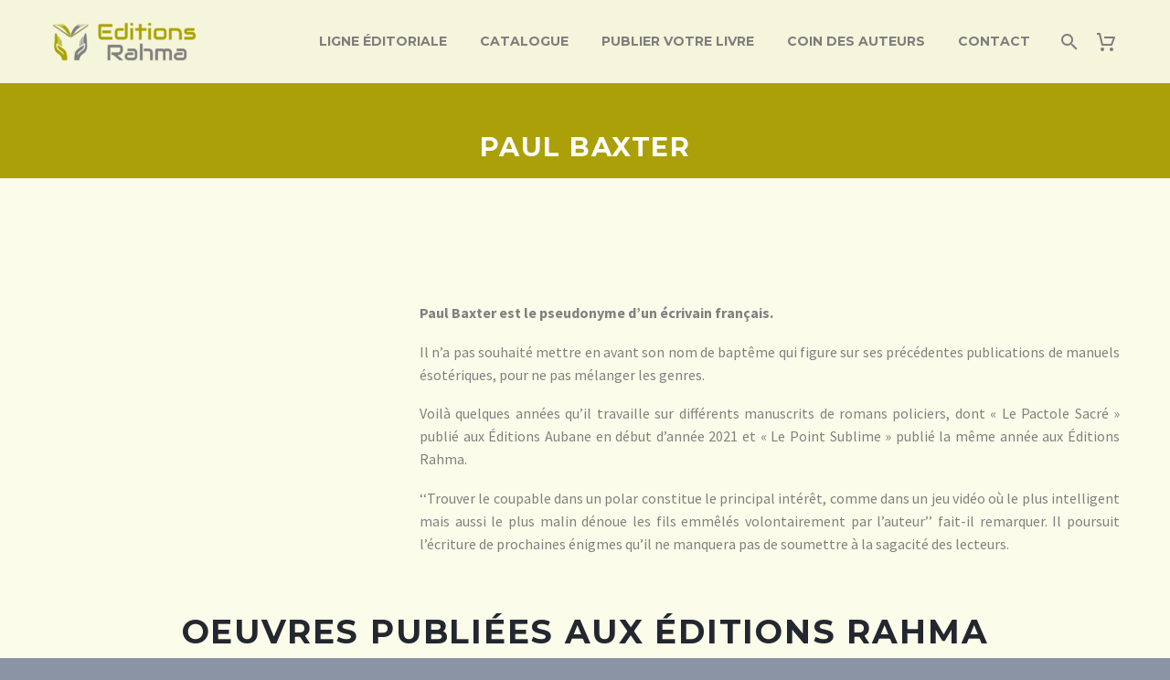

--- FILE ---
content_type: text/html; charset=UTF-8
request_url: https://www.editionsrahma.com/paul-baxter/
body_size: 15128
content:
<!DOCTYPE html>
<!--[if IE 7]>
<html class="ie ie7" lang="fr-FR"
	prefix="og: https://ogp.me/ns#"  xmlns:og="http://ogp.me/ns#" xmlns:fb="http://ogp.me/ns/fb#">
<![endif]-->
<!--[if IE 8]>
<html class="ie ie8" lang="fr-FR"
	prefix="og: https://ogp.me/ns#"  xmlns:og="http://ogp.me/ns#" xmlns:fb="http://ogp.me/ns/fb#">
<![endif]-->
<!--[if !(IE 7) | !(IE 8) ]><!-->
<html lang="fr-FR"
	prefix="og: https://ogp.me/ns#"  xmlns:og="http://ogp.me/ns#" xmlns:fb="http://ogp.me/ns/fb#">
<!--<![endif]-->
<head>
	<meta charset="UTF-8">
	<meta name="viewport" content="width=device-width, initial-scale=1.0" />
	<link rel="profile" href="http://gmpg.org/xfn/11">
	<link rel="pingback" href="https://www.editionsrahma.com/xmlrpc.php">
	<title>Paul Baxter | Les Editions Rahma</title>

		<!-- All in One SEO 4.1.4.5 -->
		<meta name="robots" content="max-image-preview:large" />
		<link rel="canonical" href="https://www.editionsrahma.com/paul-baxter/" />
		<meta property="og:locale" content="fr_FR" />
		<meta property="og:site_name" content="Les Editions Rahma | L&#039;édition innovante et solidaire" />
		<meta property="og:type" content="article" />
		<meta property="og:title" content="Paul Baxter | Les Editions Rahma" />
		<meta property="og:url" content="https://www.editionsrahma.com/paul-baxter/" />
		<meta property="article:published_time" content="2021-11-04T08:55:15+00:00" />
		<meta property="article:modified_time" content="2021-11-04T08:55:15+00:00" />
		<meta name="twitter:card" content="summary" />
		<meta name="twitter:domain" content="www.editionsrahma.com" />
		<meta name="twitter:title" content="Paul Baxter | Les Editions Rahma" />
		<script type="application/ld+json" class="aioseo-schema">
			{"@context":"https:\/\/schema.org","@graph":[{"@type":"WebSite","@id":"https:\/\/www.editionsrahma.com\/#website","url":"https:\/\/www.editionsrahma.com\/","name":"Les Editions Rahma","description":"L'\u00e9dition innovante et solidaire","inLanguage":"fr-FR","publisher":{"@id":"https:\/\/www.editionsrahma.com\/#organization"}},{"@type":"Organization","@id":"https:\/\/www.editionsrahma.com\/#organization","name":"Les Editions Rahma","url":"https:\/\/www.editionsrahma.com\/","logo":{"@type":"ImageObject","@id":"https:\/\/www.editionsrahma.com\/#organizationLogo","url":"https:\/\/www.editionsrahma.com\/wp-content\/uploads\/2020\/10\/logo.png","width":661,"height":188},"image":{"@id":"https:\/\/www.editionsrahma.com\/#organizationLogo"}},{"@type":"BreadcrumbList","@id":"https:\/\/www.editionsrahma.com\/paul-baxter\/#breadcrumblist","itemListElement":[{"@type":"ListItem","@id":"https:\/\/www.editionsrahma.com\/#listItem","position":1,"item":{"@type":"WebPage","@id":"https:\/\/www.editionsrahma.com\/","name":"Accueil","description":"Une maison d\u2019\u00e9dition fran\u00e7aise, \u00e0 la crois\u00e9e des cultures et d\u2019auteurs de tous horizons qui privil\u00e9gie les fictions, romans et nouvelles de France et d\u2019ailleurs. Les auteurs de litt\u00e9rature africaine d\u2019expression fran\u00e7aise sont particuli\u00e8rement encourag\u00e9s \u00e0 nous soumettre leurs manuscrits.","url":"https:\/\/www.editionsrahma.com\/"},"nextItem":"https:\/\/www.editionsrahma.com\/paul-baxter\/#listItem"},{"@type":"ListItem","@id":"https:\/\/www.editionsrahma.com\/paul-baxter\/#listItem","position":2,"item":{"@type":"WebPage","@id":"https:\/\/www.editionsrahma.com\/paul-baxter\/","name":"Paul Baxter","url":"https:\/\/www.editionsrahma.com\/paul-baxter\/"},"previousItem":"https:\/\/www.editionsrahma.com\/#listItem"}]},{"@type":"WebPage","@id":"https:\/\/www.editionsrahma.com\/paul-baxter\/#webpage","url":"https:\/\/www.editionsrahma.com\/paul-baxter\/","name":"Paul Baxter | Les Editions Rahma","inLanguage":"fr-FR","isPartOf":{"@id":"https:\/\/www.editionsrahma.com\/#website"},"breadcrumb":{"@id":"https:\/\/www.editionsrahma.com\/paul-baxter\/#breadcrumblist"},"datePublished":"2021-11-04T08:55:15+01:00","dateModified":"2021-11-04T08:55:15+01:00"}]}
		</script>
		<!-- All in One SEO -->

<link rel='dns-prefetch' href='//fonts.googleapis.com' />
<link rel='dns-prefetch' href='//s.w.org' />
<link rel="alternate" type="application/rss+xml" title="Les Editions Rahma &raquo; Flux" href="https://www.editionsrahma.com/feed/" />
<link rel="alternate" type="application/rss+xml" title="Les Editions Rahma &raquo; Flux des commentaires" href="https://www.editionsrahma.com/comments/feed/" />
		<!-- This site uses the Google Analytics by MonsterInsights plugin v8.10.0 - Using Analytics tracking - https://www.monsterinsights.com/ -->
							<script
				src="//www.googletagmanager.com/gtag/js?id=UA-187453530-1"  data-cfasync="false" data-wpfc-render="false" type="text/javascript" async></script>
			<script data-cfasync="false" data-wpfc-render="false" type="text/javascript">
				var mi_version = '8.10.0';
				var mi_track_user = true;
				var mi_no_track_reason = '';
				
								var disableStrs = [
															'ga-disable-UA-187453530-1',
									];

				/* Function to detect opted out users */
				function __gtagTrackerIsOptedOut() {
					for (var index = 0; index < disableStrs.length; index++) {
						if (document.cookie.indexOf(disableStrs[index] + '=true') > -1) {
							return true;
						}
					}

					return false;
				}

				/* Disable tracking if the opt-out cookie exists. */
				if (__gtagTrackerIsOptedOut()) {
					for (var index = 0; index < disableStrs.length; index++) {
						window[disableStrs[index]] = true;
					}
				}

				/* Opt-out function */
				function __gtagTrackerOptout() {
					for (var index = 0; index < disableStrs.length; index++) {
						document.cookie = disableStrs[index] + '=true; expires=Thu, 31 Dec 2099 23:59:59 UTC; path=/';
						window[disableStrs[index]] = true;
					}
				}

				if ('undefined' === typeof gaOptout) {
					function gaOptout() {
						__gtagTrackerOptout();
					}
				}
								window.dataLayer = window.dataLayer || [];

				window.MonsterInsightsDualTracker = {
					helpers: {},
					trackers: {},
				};
				if (mi_track_user) {
					function __gtagDataLayer() {
						dataLayer.push(arguments);
					}

					function __gtagTracker(type, name, parameters) {
						if (!parameters) {
							parameters = {};
						}

						if (parameters.send_to) {
							__gtagDataLayer.apply(null, arguments);
							return;
						}

						if (type === 'event') {
							
														parameters.send_to = monsterinsights_frontend.ua;
							__gtagDataLayer(type, name, parameters);
													} else {
							__gtagDataLayer.apply(null, arguments);
						}
					}

					__gtagTracker('js', new Date());
					__gtagTracker('set', {
						'developer_id.dZGIzZG': true,
											});
															__gtagTracker('config', 'UA-187453530-1', {"forceSSL":"true","link_attribution":"true"} );
										window.gtag = __gtagTracker;										(function () {
						/* https://developers.google.com/analytics/devguides/collection/analyticsjs/ */
						/* ga and __gaTracker compatibility shim. */
						var noopfn = function () {
							return null;
						};
						var newtracker = function () {
							return new Tracker();
						};
						var Tracker = function () {
							return null;
						};
						var p = Tracker.prototype;
						p.get = noopfn;
						p.set = noopfn;
						p.send = function () {
							var args = Array.prototype.slice.call(arguments);
							args.unshift('send');
							__gaTracker.apply(null, args);
						};
						var __gaTracker = function () {
							var len = arguments.length;
							if (len === 0) {
								return;
							}
							var f = arguments[len - 1];
							if (typeof f !== 'object' || f === null || typeof f.hitCallback !== 'function') {
								if ('send' === arguments[0]) {
									var hitConverted, hitObject = false, action;
									if ('event' === arguments[1]) {
										if ('undefined' !== typeof arguments[3]) {
											hitObject = {
												'eventAction': arguments[3],
												'eventCategory': arguments[2],
												'eventLabel': arguments[4],
												'value': arguments[5] ? arguments[5] : 1,
											}
										}
									}
									if ('pageview' === arguments[1]) {
										if ('undefined' !== typeof arguments[2]) {
											hitObject = {
												'eventAction': 'page_view',
												'page_path': arguments[2],
											}
										}
									}
									if (typeof arguments[2] === 'object') {
										hitObject = arguments[2];
									}
									if (typeof arguments[5] === 'object') {
										Object.assign(hitObject, arguments[5]);
									}
									if ('undefined' !== typeof arguments[1].hitType) {
										hitObject = arguments[1];
										if ('pageview' === hitObject.hitType) {
											hitObject.eventAction = 'page_view';
										}
									}
									if (hitObject) {
										action = 'timing' === arguments[1].hitType ? 'timing_complete' : hitObject.eventAction;
										hitConverted = mapArgs(hitObject);
										__gtagTracker('event', action, hitConverted);
									}
								}
								return;
							}

							function mapArgs(args) {
								var arg, hit = {};
								var gaMap = {
									'eventCategory': 'event_category',
									'eventAction': 'event_action',
									'eventLabel': 'event_label',
									'eventValue': 'event_value',
									'nonInteraction': 'non_interaction',
									'timingCategory': 'event_category',
									'timingVar': 'name',
									'timingValue': 'value',
									'timingLabel': 'event_label',
									'page': 'page_path',
									'location': 'page_location',
									'title': 'page_title',
								};
								for (arg in args) {
																		if (!(!args.hasOwnProperty(arg) || !gaMap.hasOwnProperty(arg))) {
										hit[gaMap[arg]] = args[arg];
									} else {
										hit[arg] = args[arg];
									}
								}
								return hit;
							}

							try {
								f.hitCallback();
							} catch (ex) {
							}
						};
						__gaTracker.create = newtracker;
						__gaTracker.getByName = newtracker;
						__gaTracker.getAll = function () {
							return [];
						};
						__gaTracker.remove = noopfn;
						__gaTracker.loaded = true;
						window['__gaTracker'] = __gaTracker;
					})();
									} else {
										console.log("");
					(function () {
						function __gtagTracker() {
							return null;
						}

						window['__gtagTracker'] = __gtagTracker;
						window['gtag'] = __gtagTracker;
					})();
									}
			</script>
				<!-- / Google Analytics by MonsterInsights -->
				<script type="text/javascript">
			window._wpemojiSettings = {"baseUrl":"https:\/\/s.w.org\/images\/core\/emoji\/13.1.0\/72x72\/","ext":".png","svgUrl":"https:\/\/s.w.org\/images\/core\/emoji\/13.1.0\/svg\/","svgExt":".svg","source":{"concatemoji":"https:\/\/www.editionsrahma.com\/wp-includes\/js\/wp-emoji-release.min.js?ver=5.8.12"}};
			!function(e,a,t){var n,r,o,i=a.createElement("canvas"),p=i.getContext&&i.getContext("2d");function s(e,t){var a=String.fromCharCode;p.clearRect(0,0,i.width,i.height),p.fillText(a.apply(this,e),0,0);e=i.toDataURL();return p.clearRect(0,0,i.width,i.height),p.fillText(a.apply(this,t),0,0),e===i.toDataURL()}function c(e){var t=a.createElement("script");t.src=e,t.defer=t.type="text/javascript",a.getElementsByTagName("head")[0].appendChild(t)}for(o=Array("flag","emoji"),t.supports={everything:!0,everythingExceptFlag:!0},r=0;r<o.length;r++)t.supports[o[r]]=function(e){if(!p||!p.fillText)return!1;switch(p.textBaseline="top",p.font="600 32px Arial",e){case"flag":return s([127987,65039,8205,9895,65039],[127987,65039,8203,9895,65039])?!1:!s([55356,56826,55356,56819],[55356,56826,8203,55356,56819])&&!s([55356,57332,56128,56423,56128,56418,56128,56421,56128,56430,56128,56423,56128,56447],[55356,57332,8203,56128,56423,8203,56128,56418,8203,56128,56421,8203,56128,56430,8203,56128,56423,8203,56128,56447]);case"emoji":return!s([10084,65039,8205,55357,56613],[10084,65039,8203,55357,56613])}return!1}(o[r]),t.supports.everything=t.supports.everything&&t.supports[o[r]],"flag"!==o[r]&&(t.supports.everythingExceptFlag=t.supports.everythingExceptFlag&&t.supports[o[r]]);t.supports.everythingExceptFlag=t.supports.everythingExceptFlag&&!t.supports.flag,t.DOMReady=!1,t.readyCallback=function(){t.DOMReady=!0},t.supports.everything||(n=function(){t.readyCallback()},a.addEventListener?(a.addEventListener("DOMContentLoaded",n,!1),e.addEventListener("load",n,!1)):(e.attachEvent("onload",n),a.attachEvent("onreadystatechange",function(){"complete"===a.readyState&&t.readyCallback()})),(n=t.source||{}).concatemoji?c(n.concatemoji):n.wpemoji&&n.twemoji&&(c(n.twemoji),c(n.wpemoji)))}(window,document,window._wpemojiSettings);
		</script>
		<style type="text/css">
img.wp-smiley,
img.emoji {
	display: inline !important;
	border: none !important;
	box-shadow: none !important;
	height: 1em !important;
	width: 1em !important;
	margin: 0 .07em !important;
	vertical-align: -0.1em !important;
	background: none !important;
	padding: 0 !important;
}
</style>
	<link rel='stylesheet' id='thegem-preloader-css'  href='https://www.editionsrahma.com/wp-content/themes/thegem/css/thegem-preloader.css?ver=5.8.12' type='text/css' media='all' />
<style id='thegem-preloader-inline-css' type='text/css'>

		body:not(.compose-mode) .gem-icon-style-gradient span,
		body:not(.compose-mode) .gem-icon .gem-icon-half-1,
		body:not(.compose-mode) .gem-icon .gem-icon-half-2 {
			opacity: 0 !important;
			}
</style>
<link rel='stylesheet' id='thegem-reset-css'  href='https://www.editionsrahma.com/wp-content/themes/thegem/css/thegem-reset.css?ver=5.8.12' type='text/css' media='all' />
<link rel='stylesheet' id='thegem-grid-css'  href='https://www.editionsrahma.com/wp-content/themes/thegem/css/thegem-grid.css?ver=5.8.12' type='text/css' media='all' />
<link rel='stylesheet' id='thegem-style-css'  href='https://www.editionsrahma.com/wp-content/themes/thegem/style.css?ver=5.8.12' type='text/css' media='all' />
<link rel='stylesheet' id='thegem-header-css'  href='https://www.editionsrahma.com/wp-content/themes/thegem/css/thegem-header.css?ver=5.8.12' type='text/css' media='all' />
<link rel='stylesheet' id='thegem-widgets-css'  href='https://www.editionsrahma.com/wp-content/themes/thegem/css/thegem-widgets.css?ver=5.8.12' type='text/css' media='all' />
<link rel='stylesheet' id='thegem-new-css-css'  href='https://www.editionsrahma.com/wp-content/themes/thegem/css/thegem-new-css.css?ver=5.8.12' type='text/css' media='all' />
<link rel='stylesheet' id='perevazka-css-css-css'  href='https://www.editionsrahma.com/wp-content/themes/thegem/css/thegem-perevazka-css.css?ver=5.8.12' type='text/css' media='all' />
<link rel='stylesheet' id='thegem-google-fonts-css'  href='//fonts.googleapis.com/css?family=Source+Sans+Pro%3A200%2C200italic%2C300%2C300italic%2C400%2C400italic%2C600%2C600italic%2C700%2C700italic%2C900%2C900italic%7CMontserrat%3A100%2C100italic%2C200%2C200italic%2C300%2C300italic%2C400%2C400italic%2C500%2C500italic%2C600%2C600italic%2C700%2C700italic%2C800%2C800italic%2C900%2C900italic&#038;subset=cyrillic%2Ccyrillic-ext%2Cgreek%2Cgreek-ext%2Clatin%2Clatin-ext%2Cvietnamese&#038;ver=5.8.12' type='text/css' media='all' />
<link rel='stylesheet' id='thegem-custom-css'  href='https://www.editionsrahma.com/wp-content/themes/thegem/css/custom-iM7gCx73.css?ver=5.8.12' type='text/css' media='all' />
<style id='thegem-custom-inline-css' type='text/css'>
.vc_custom_1636011635847{margin-top: 70px !important;}.vc_custom_1631543157706{margin-bottom: 30px !important;}.vc_custom_1631543298010{margin-bottom: 10px !important;}
.vc_custom_1607248286012{margin-top: 0px !important;margin-bottom: 0px !important;padding-top: 0px !important;padding-bottom: 0px !important;background-color: #aba008 !important;}
body .page-title-block .breadcrumbs-container{	text-align: center;}.page-breadcrumbs{	position: relative;	display: flex;	width: 100%;	align-items: center;	min-height: 70px;	z-index: 1;}.page-breadcrumbs.page-breadcrumbs--left{	justify-content: flex-start;	text-align: left;}.page-breadcrumbs.page-breadcrumbs--center{	justify-content: center;	text-align: center;}.page-breadcrumbs.page-breadcrumbs--right{	justify-content: flex-end;	text-align: right;}.page-breadcrumbs ul{	display: flex;	flex-wrap: wrap;	padding: 0;	margin: 0;	list-style-type: none;}.page-breadcrumbs ul li{	position: relative;}.page-breadcrumbs ul li:not(:last-child){	padding-right: 20px;	margin-right: 5px;}.page-breadcrumbs ul li:not(:last-child):after{	font-family: 'thegem-icons';	content: '\e601';	position: absolute;	right: 0;	top: 50%;	transform: translateY(-50%);	line-height: 1;}.page-breadcrumbs ul li a,.page-breadcrumbs ul li:not(:last-child):after{	color: #99A9B5FF;}.page-breadcrumbs ul li{	color: #3C3950FF;}.page-breadcrumbs ul li a:hover{	color: #3C3950FF;}.block-content {padding-top: 135px;}.block-content:last-of-type {padding-bottom: 110px;}#top-area {	display: block;}@media (max-width: 991px) {#page-title {}.page-title-inner, body .breadcrumbs{padding-left: 0px;padding-right: 0px;}.page-title-excerpt {margin-top: 18px;}#page-title .page-title-title {margin-top: 0px;}.block-content {}.block-content:last-of-type {}#top-area {	display: block;}}@media (max-width: 767px) {#page-title {}.page-title-inner,body .breadcrumbs{padding-left: 0px;padding-right: 0px;}.page-title-excerpt {margin-top: 18px;}#page-title .page-title-title {margin-top: 0px;}.block-content {}.block-content:last-of-type {}#top-area {	display: block;}}
</style>
<link rel='stylesheet' id='js_composer_front-css'  href='https://www.editionsrahma.com/wp-content/plugins/js_composer/assets/css/js_composer.min.css?ver=6.7.0' type='text/css' media='all' />
<link rel='stylesheet' id='thegem-additional-blog-1-css'  href='https://www.editionsrahma.com/wp-content/themes/thegem/css/thegem-additional-blog-1.css?ver=5.8.12' type='text/css' media='all' />
<link rel='stylesheet' id='jquery-fancybox-css'  href='https://www.editionsrahma.com/wp-content/themes/thegem/js/fancyBox/jquery.fancybox.min.css?ver=5.8.12' type='text/css' media='all' />
<link rel='stylesheet' id='thegem-vc_elements-css'  href='https://www.editionsrahma.com/wp-content/themes/thegem/css/thegem-vc_elements.css?ver=5.8.12' type='text/css' media='all' />
<link rel='stylesheet' id='wp-block-library-css'  href='https://www.editionsrahma.com/wp-includes/css/dist/block-library/style.min.css?ver=5.8.12' type='text/css' media='all' />
<link rel='stylesheet' id='wc-blocks-vendors-style-css'  href='https://www.editionsrahma.com/wp-content/plugins/woocommerce/packages/woocommerce-blocks/build/wc-blocks-vendors-style.css?ver=5.9.1' type='text/css' media='all' />
<link rel='stylesheet' id='wc-blocks-style-css'  href='https://www.editionsrahma.com/wp-content/plugins/woocommerce/packages/woocommerce-blocks/build/wc-blocks-style.css?ver=5.9.1' type='text/css' media='all' />
<link rel='stylesheet' id='lpc_pick_up_ws-css'  href='https://www.editionsrahma.com/wp-content/plugins/colissimo-shipping-methods-for-woocommerce/public/css/pickup_ws.css?ver=1.6.4' type='text/css' media='all' />
<link rel='stylesheet' id='lpc_modal-css'  href='https://www.editionsrahma.com/wp-content/plugins/colissimo-shipping-methods-for-woocommerce/includes/css/modal.css?ver=1.6.4' type='text/css' media='all' />
<link rel='stylesheet' id='lpc_pickup_widget-css'  href='https://www.editionsrahma.com/wp-content/plugins/colissimo-shipping-methods-for-woocommerce/public/css/pickup_widget.css?ver=1.6.4' type='text/css' media='all' />
<link rel='stylesheet' id='lpc_tracking-css'  href='https://www.editionsrahma.com/wp-content/plugins/colissimo-shipping-methods-for-woocommerce/public/css/lpc_tracking.css?ver=1.6.4' type='text/css' media='all' />
<link rel='stylesheet' id='lpc_bal_return-css'  href='https://www.editionsrahma.com/wp-content/plugins/colissimo-shipping-methods-for-woocommerce/public/css/lpc_bal_return.css?ver=1.6.4' type='text/css' media='all' />
<style id='woocommerce-inline-inline-css' type='text/css'>
.woocommerce form .form-row .required { visibility: visible; }
</style>
<link rel='stylesheet' id='thegem-woocommerce-minicart-css'  href='https://www.editionsrahma.com/wp-content/themes/thegem/css/thegem-woocommerce-minicart.css?ver=5.8.12' type='text/css' media='all' />
<link rel='stylesheet' id='thegem_js_composer_front-css'  href='https://www.editionsrahma.com/wp-content/themes/thegem/css/thegem-js_composer_columns.css?ver=5.8.12' type='text/css' media='all' />
<!--[if lt IE 9]>
<script type='text/javascript' src='https://www.editionsrahma.com/wp-content/themes/thegem/js/html5.js?ver=3.7.3' id='html5-js'></script>
<![endif]-->
<script type='text/javascript' src='https://www.editionsrahma.com/wp-includes/js/jquery/jquery.min.js?ver=3.6.0' id='jquery-core-js'></script>
<script type='text/javascript' src='https://www.editionsrahma.com/wp-includes/js/jquery/jquery-migrate.min.js?ver=3.3.2' id='jquery-migrate-js'></script>
<script type='text/javascript' src='https://www.editionsrahma.com/wp-content/plugins/google-analytics-for-wordpress/assets/js/frontend-gtag.min.js?ver=8.10.0' id='monsterinsights-frontend-script-js'></script>
<script data-cfasync="false" data-wpfc-render="false" type="text/javascript" id='monsterinsights-frontend-script-js-extra'>/* <![CDATA[ */
var monsterinsights_frontend = {"js_events_tracking":"true","download_extensions":"doc,pdf,ppt,zip,xls,docx,pptx,xlsx","inbound_paths":"[{\"path\":\"\\\/go\\\/\",\"label\":\"affiliate\"},{\"path\":\"\\\/recommend\\\/\",\"label\":\"affiliate\"}]","home_url":"https:\/\/www.editionsrahma.com","hash_tracking":"false","ua":"UA-187453530-1","v4_id":""};/* ]]> */
</script>
<script type='text/javascript' src='https://www.editionsrahma.com/wp-content/plugins/woocommerce/assets/js/jquery-blockui/jquery.blockUI.min.js?ver=2.7.0-wc.5.8.1' id='jquery-blockui-js'></script>
<script type='text/javascript' id='wc-add-to-cart-js-extra'>
/* <![CDATA[ */
var wc_add_to_cart_params = {"ajax_url":"\/wp-admin\/admin-ajax.php","wc_ajax_url":"\/?wc-ajax=%%endpoint%%","i18n_view_cart":"Voir le panier","cart_url":"https:\/\/www.editionsrahma.com\/panier\/","is_cart":"","cart_redirect_after_add":"no"};
/* ]]> */
</script>
<script type='text/javascript' src='https://www.editionsrahma.com/wp-content/plugins/woocommerce/assets/js/frontend/add-to-cart.min.js?ver=5.8.1' id='wc-add-to-cart-js'></script>
<script type='text/javascript' src='https://www.editionsrahma.com/wp-content/plugins/js_composer/assets/js/vendors/woocommerce-add-to-cart.js?ver=6.7.0' id='vc_woocommerce-add-to-cart-js-js'></script>
<link rel="https://api.w.org/" href="https://www.editionsrahma.com/wp-json/" /><link rel="alternate" type="application/json" href="https://www.editionsrahma.com/wp-json/wp/v2/pages/30894" /><link rel="EditURI" type="application/rsd+xml" title="RSD" href="https://www.editionsrahma.com/xmlrpc.php?rsd" />
<link rel="wlwmanifest" type="application/wlwmanifest+xml" href="https://www.editionsrahma.com/wp-includes/wlwmanifest.xml" /> 
<meta name="generator" content="WordPress 5.8.12" />
<meta name="generator" content="WooCommerce 5.8.1" />
<link rel='shortlink' href='https://www.editionsrahma.com/?p=30894' />
<link rel="alternate" type="application/json+oembed" href="https://www.editionsrahma.com/wp-json/oembed/1.0/embed?url=https%3A%2F%2Fwww.editionsrahma.com%2Fpaul-baxter%2F" />
<link rel="alternate" type="text/xml+oembed" href="https://www.editionsrahma.com/wp-json/oembed/1.0/embed?url=https%3A%2F%2Fwww.editionsrahma.com%2Fpaul-baxter%2F&#038;format=xml" />
	<noscript><style>.woocommerce-product-gallery{ opacity: 1 !important; }</style></noscript>
	<meta name="generator" content="Powered by WPBakery Page Builder - drag and drop page builder for WordPress."/>
<link rel="icon" href="https://www.editionsrahma.com/wp-content/uploads/2020/10/fav.png" sizes="32x32" />
<link rel="icon" href="https://www.editionsrahma.com/wp-content/uploads/2020/10/fav.png" sizes="192x192" />
<link rel="apple-touch-icon" href="https://www.editionsrahma.com/wp-content/uploads/2020/10/fav.png" />
<meta name="msapplication-TileImage" content="https://www.editionsrahma.com/wp-content/uploads/2020/10/fav.png" />
<script>if(document.querySelector('[data-type="vc_custom-css"]')) {document.head.appendChild(document.querySelector('[data-type="vc_custom-css"]'));}</script><style type="text/css" data-type="vc_shortcodes-custom-css">.vc_custom_1623330420086{margin-top: 40px !important;}</style><noscript><style> .wpb_animate_when_almost_visible { opacity: 1; }</style></noscript>
		
</head>


<body class="page-template-default page page-id-30894 theme-thegem woocommerce-no-js mobile-cart-position-top fullscreen-search wpb-js-composer js-comp-ver-6.7.0 vc_responsive">

	<script type="text/javascript">
		var gemSettings = {"isTouch":"","forcedLasyDisabled":"","tabletPortrait":"1","tabletLandscape":"","topAreaMobileDisable":"","parallaxDisabled":"","fillTopArea":"","themePath":"https:\/\/www.editionsrahma.com\/wp-content\/themes\/thegem","rootUrl":"https:\/\/www.editionsrahma.com","mobileEffectsEnabled":"","isRTL":""};
		(function() {
    function isTouchDevice() {
        return (('ontouchstart' in window) ||
            (navigator.MaxTouchPoints > 0) ||
            (navigator.msMaxTouchPoints > 0));
    }

    window.gemSettings.isTouch = isTouchDevice();

    function userAgentDetection() {
        var ua = navigator.userAgent.toLowerCase(),
        platform = navigator.platform.toLowerCase(),
        UA = ua.match(/(opera|ie|firefox|chrome|version)[\s\/:]([\w\d\.]+)?.*?(safari|version[\s\/:]([\w\d\.]+)|$)/) || [null, 'unknown', 0],
        mode = UA[1] == 'ie' && document.documentMode;

        window.gemBrowser = {
            name: (UA[1] == 'version') ? UA[3] : UA[1],
            version: UA[2],
            platform: {
                name: ua.match(/ip(?:ad|od|hone)/) ? 'ios' : (ua.match(/(?:webos|android)/) || platform.match(/mac|win|linux/) || ['other'])[0]
                }
        };
            }

    window.updateGemClientSize = function() {
        if (window.gemOptions == null || window.gemOptions == undefined) {
            window.gemOptions = {
                first: false,
                clientWidth: 0,
                clientHeight: 0,
                innerWidth: -1
            };
        }

        window.gemOptions.clientWidth = window.innerWidth || document.documentElement.clientWidth;
        if (document.body != null && !window.gemOptions.clientWidth) {
            window.gemOptions.clientWidth = document.body.clientWidth;
        }

        window.gemOptions.clientHeight = window.innerHeight || document.documentElement.clientHeight;
        if (document.body != null && !window.gemOptions.clientHeight) {
            window.gemOptions.clientHeight = document.body.clientHeight;
        }
    };

    window.updateGemInnerSize = function(width) {
        window.gemOptions.innerWidth = width != undefined ? width : (document.body != null ? document.body.clientWidth : 0);
    };

    userAgentDetection();
    window.updateGemClientSize(true);

    window.gemSettings.lasyDisabled = window.gemSettings.forcedLasyDisabled || (!window.gemSettings.mobileEffectsEnabled && (window.gemSettings.isTouch || window.gemOptions.clientWidth <= 800));
})();
		(function() {
    if (window.gemBrowser.name == 'safari') {
        try {
            var safariVersion = parseInt(window.gemBrowser.version);
        } catch(e) {
            var safariVersion = 0;
        }
        if (safariVersion >= 9) {
            window.gemSettings.parallaxDisabled = true;
            window.gemSettings.fillTopArea = true;
        }
    }
})();
		(function() {
    var fullwithData = {
        page: null,
        pageWidth: 0,
        pageOffset: {},
        fixVcRow: true,
        pagePaddingLeft: 0
    };

    function updateFullwidthData() {
        fullwithData.pageOffset = fullwithData.page.getBoundingClientRect();
        fullwithData.pageWidth = parseFloat(fullwithData.pageOffset.width);
        fullwithData.pagePaddingLeft = 0;

        if (fullwithData.page.className.indexOf('vertical-header') != -1) {
            fullwithData.pagePaddingLeft = 45;
            if (fullwithData.pageWidth >= 1600) {
                fullwithData.pagePaddingLeft = 360;
            }
            if (fullwithData.pageWidth < 980) {
                fullwithData.pagePaddingLeft = 0;
            }
        }
    }

    function gem_fix_fullwidth_position(element) {
        if (element == null) {
            return false;
        }

        if (fullwithData.page == null) {
            fullwithData.page = document.getElementById('page');
            updateFullwidthData();
        }

        /*if (fullwithData.pageWidth < 1170) {
            return false;
        }*/

        if (!fullwithData.fixVcRow) {
            return false;
        }

        if (element.previousElementSibling != null && element.previousElementSibling != undefined && element.previousElementSibling.className.indexOf('fullwidth-block') == -1) {
            var elementParentViewportOffset = element.previousElementSibling.getBoundingClientRect();
        } else {
            var elementParentViewportOffset = element.parentNode.getBoundingClientRect();
        }

        /*if (elementParentViewportOffset.top > window.gemOptions.clientHeight) {
            fullwithData.fixVcRow = false;
            return false;
        }*/

        if (element.className.indexOf('vc_row') != -1) {
            var elementMarginLeft = -21;
            var elementMarginRight = -21;
        } else {
            var elementMarginLeft = 0;
            var elementMarginRight = 0;
        }

        var offset = parseInt(fullwithData.pageOffset.left + 0.5) - parseInt((elementParentViewportOffset.left < 0 ? 0 : elementParentViewportOffset.left) + 0.5) - elementMarginLeft + fullwithData.pagePaddingLeft;
        var offsetKey = window.gemSettings.isRTL ? 'right' : 'left';

        element.style.position = 'relative';
        element.style[offsetKey] = offset + 'px';
        element.style.width = fullwithData.pageWidth - fullwithData.pagePaddingLeft + 'px';

        if (element.className.indexOf('vc_row') == -1) {
            element.setAttribute('data-fullwidth-updated', 1);
        }

        if (element.className.indexOf('vc_row') != -1 && !element.hasAttribute('data-vc-stretch-content')) {
            var el_full = element.parentNode.querySelector('.vc_row-full-width-before');
            var padding = -1 * offset;
            0 > padding && (padding = 0);
            var paddingRight = fullwithData.pageWidth - padding - el_full.offsetWidth + elementMarginLeft + elementMarginRight;
            0 > paddingRight && (paddingRight = 0);
            element.style.paddingLeft = padding + 'px';
            element.style.paddingRight = paddingRight + 'px';
        }
    }

    window.gem_fix_fullwidth_position = gem_fix_fullwidth_position;

    document.addEventListener('DOMContentLoaded', function() {
        var classes = [];

        if (window.gemSettings.isTouch) {
            document.body.classList.add('thegem-touch');
        }

        if (window.gemSettings.lasyDisabled && !window.gemSettings.forcedLasyDisabled) {
            document.body.classList.add('thegem-effects-disabled');
        }
    });

    if (window.gemSettings.parallaxDisabled) {
        var head  = document.getElementsByTagName('head')[0],
            link  = document.createElement('style');
        link.rel  = 'stylesheet';
        link.type = 'text/css';
        link.innerHTML = ".fullwidth-block.fullwidth-block-parallax-fixed .fullwidth-block-background { background-attachment: scroll !important; }";
        head.appendChild(link);
    }
})();

(function() {
    setTimeout(function() {
        var preloader = document.getElementById('page-preloader');
        if (preloader != null && preloader != undefined) {
            preloader.className += ' preloader-loaded';
        }
    }, window.pagePreloaderHideTime || 1000);
})();
	</script>
	


<div id="page" class="layout-fullwidth header-style-3">

	
	
		
		<div id="site-header-wrapper"  class="  sticky-header-on-mobile" >

			
			<div class="menu-overlay"></div>
			<header id="site-header" class="site-header animated-header mobile-menu-layout-overlay" role="banner">
								
				<div class="header-background">
					<div class="container">
						<div class="header-main logo-position-left header-layout-default header-style-3">
															<div class="mobile-cart"><a href="https://www.editionsrahma.com/panier/" class="minicart-menu-link temp empty circle-count"><span class="minicart-item-count">0</span></a></div><div class="mobile-minicart-overlay"></div>								<div class="site-title">
											<div class="site-logo" style="width:164px;">
			<a href="https://www.editionsrahma.com/" rel="home">
									<span class="logo"><img src="https://www.editionsrahma.com/wp-content/uploads/thegem-logos/logo_838c3814a637f25efdad9a2b31241a2c_1x.png" srcset="https://www.editionsrahma.com/wp-content/uploads/thegem-logos/logo_838c3814a637f25efdad9a2b31241a2c_1x.png 1x,https://www.editionsrahma.com/wp-content/uploads/thegem-logos/logo_838c3814a637f25efdad9a2b31241a2c_2x.png 2x,https://www.editionsrahma.com/wp-content/uploads/thegem-logos/logo_838c3814a637f25efdad9a2b31241a2c_3x.png 3x" alt="Les Editions Rahma" style="width:164px;" class="tgp-exclude default"/><img src="https://www.editionsrahma.com/wp-content/uploads/thegem-logos/logo_b64346fbf8ff70d7a9283151c38204fd_1x.png" srcset="https://www.editionsrahma.com/wp-content/uploads/thegem-logos/logo_b64346fbf8ff70d7a9283151c38204fd_1x.png 1x,https://www.editionsrahma.com/wp-content/uploads/thegem-logos/logo_b64346fbf8ff70d7a9283151c38204fd_2x.png 2x,https://www.editionsrahma.com/wp-content/uploads/thegem-logos/logo_b64346fbf8ff70d7a9283151c38204fd_3x.png 3x" alt="Les Editions Rahma" style="width:132px;" class="tgp-exclude small"/></span>
							</a>
		</div>
										</div>
																											<nav id="primary-navigation" class="site-navigation primary-navigation" role="navigation">
											<button class="menu-toggle dl-trigger">Primary Menu<span class="menu-line-1"></span><span class="menu-line-2"></span><span class="menu-line-3"></span></button><div class="overlay-menu-wrapper"><div class="overlay-menu-table"><div class="overlay-menu-row"><div class="overlay-menu-cell">																							<ul id="primary-menu" class="nav-menu styled no-responsive"><li id="menu-item-30558" class="menu-item menu-item-type-post_type menu-item-object-page menu-item-30558 megamenu-first-element"><a href="https://www.editionsrahma.com/les-editions-rahma/">Ligne éditoriale</a></li>
<li id="menu-item-30588" class="menu-item menu-item-type-post_type menu-item-object-page menu-item-30588 megamenu-first-element"><a href="https://www.editionsrahma.com/catalogue/">Catalogue</a></li>
<li id="menu-item-30618" class="menu-item menu-item-type-post_type menu-item-object-page menu-item-30618 megamenu-first-element"><a href="https://www.editionsrahma.com/publier-votre-livre-editions-rahma/">Publier votre livre</a></li>
<li id="menu-item-30666" class="menu-item menu-item-type-post_type menu-item-object-page menu-item-30666 megamenu-first-element"><a href="https://www.editionsrahma.com/le-coin-des-auteurs/">Coin des auteurs</a></li>
<li id="menu-item-149" class="menu-item menu-item-type-post_type menu-item-object-page menu-item-149 megamenu-first-element"><a href="https://www.editionsrahma.com/contact/">Contact</a></li>
<li class="menu-item menu-item-search "><a href="#"></a><div class="minisearch "><form role="search" id="searchform" class="sf" action="https://www.editionsrahma.com/" method="GET"><input id="searchform-input" class="sf-input" type="text" placeholder="Recherche..." name="s"><span class="sf-submit-icon"></span><input id="searchform-submit" class="sf-submit" type="submit" value=""></form></div></li><li class="menu-item menu-item-cart not-dlmenu"><a href="https://www.editionsrahma.com/panier/" class="minicart-menu-link empty circle-count"><span class="minicart-item-count">0</span></a><div class="minicart"><div class="widget_shopping_cart_content"><div class="mobile-cart-header"><div class="mobile-cart-header-title title-h6">Panier</div><a class="mobile-cart-header-close" href="#"><span class="cart-close-line-1"></span><span class="cart-close-line-2"></span></a></div>

	<ul class="woocommerce-mini-cart__empty-message woocommerce-mini-cart cart_list product_list_widget "><li class="empty">Votre panier est vide.</li></ul>


</div></div></li></ul>																						</div></div></div></div>										</nav>
																														</div>
					</div>
				</div>
			</header><!-- #site-header -->
					</div><!-- #site-header-wrapper -->

	
	<div id="main" class="site-main page__top-shadow visible">

<div id="main-content" class="main-content">

<div id="page-title" class="page-title-block custom-page-title">
	<div class="container">
					<div class="vc_row-full-width-before"></div><div id="vc_row-696a4afd10a29" data-vc-full-width="true" data-vc-full-width-init="false" class="vc_row wpb_row vc_row-fluid vc_custom_1607248286012 thegem-custom-696a4afd10a1876 vc_row-has-fill"><script type="text/javascript">if (typeof(gem_fix_fullwidth_position) == "function") { gem_fix_fullwidth_position(document.getElementById("vc_row-696a4afd10a29")); }</script><div class="wpb_column vc_column_container vc_col-sm-12 thegem-custom-696a4afd123ec289"><div class="vc_column-inner thegem-custom-inner-696a4afd123ef "><div class="wpb_wrapper"><div id="fullwidth-block-696a4afd1249c" class="custom-title-background fullwidth-block clearfix"  style=""><script type="text/javascript">if (typeof(gem_fix_fullwidth_position) == "function") { gem_fix_fullwidth_position(document.getElementById("fullwidth-block-696a4afd1249c")); }</script><div class="fullwidth-block-inner"><div class="container"><div class="custom-title-title thegem-title-wrap-696a4afd12501 page-title-title h1" style ="text-align: center;margin-left: auto;margin-right: auto;" ><h1 class="thegem-page-title-696a4afd12502 title-h1">  Paul Baxter</h1></div><style>.thegem-page-title-696a4afd12502 {color: #fcfcea}</style></div></div></div></div></div></div></div><div class="vc_row-full-width vc_clearfix"></div>
			</div>
	<div class="page-title-alignment-center"></div>
</div>

<div class="block-content">
	<div class="container">
		<div class="panel row">

			<div class="panel-center col-xs-12">
				<article id="post-30894" class="post-30894 page type-page status-publish">

					<div class="entry-content post-content">
                        
						
							
						
						<div id="vc_row-696a4afd12995" class="vc_row wpb_row vc_row-fluid thegem-custom-696a4afd1298d6644"><div class="wpb_column vc_column_container vc_col-sm-4 thegem-custom-696a4afd12a799495"><div class="vc_column-inner thegem-custom-inner-696a4afd12a7a "><div class="wpb_wrapper"></div></div></div><div class="wpb_column vc_column_container vc_col-sm-8 thegem-custom-696a4afd12b1e9486"><div class="vc_column-inner thegem-custom-inner-696a4afd12b1f "><div class="wpb_wrapper">
	
		<div class="wpb_text_column wpb_content_element " >
			<div class="wpb_wrapper">
				<p dir="ltr" style="text-align: justify;" align="justify"><strong>Paul Baxter est le pseudonyme d’un écrivain français.</strong></p>
<p style="text-align: justify;">Il n’a pas souhaité mettre en avant son nom de baptême qui figure sur ses précédentes publications de manuels ésotériques, pour ne pas mélanger les genres.</p>
<p style="text-align: justify;">Voilà quelques années qu’il travaille sur différents manuscrits de romans policiers, dont « Le Pactole Sacré » publié aux Éditions Aubane en début d’année 2021 et « Le Point Sublime » publié la même année aux Éditions Rahma.</p>
<p style="text-align: justify;">‘‘Trouver le coupable dans un polar constitue le principal intérêt, comme dans un jeu vidéo où le plus intelligent mais aussi le plus malin dénoue les fils emmêlés volontairement par l’auteur’’ fait-il remarquer. Il poursuit l’écriture de prochaines énigmes qu’il ne manquera pas de soumettre à la sagacité des lecteurs.</p>

			</div>
		</div>
	
</div></div></div></div><div id="vc_row-696a4afd12cd8" class="vc_row wpb_row vc_row-fluid vc_custom_1623330420086 thegem-custom-696a4afd12cd04502"><div class="wpb_column vc_column_container vc_col-sm-12 thegem-custom-696a4afd12dc03539"><div class="vc_column-inner thegem-custom-inner-696a4afd12dc1 "><div class="wpb_wrapper">
	
		<div class="wpb_text_column wpb_content_element " >
			<div class="wpb_wrapper">
				<div class="title-h2" style="text-align: center;"><span style="color: #23272f;">Oeuvres publiées aux Éditions Rahma</span></div>

			</div>
		</div>
	
<div class="clearboth"></div><div class="gem-divider " style="margin-top: 50px;"></div><div class="woocommerce columns-4 "> <div class="preloader"><div class="preloader-spin"></div></div> <div class="portfolio-preloader-wrapper"> <div data-per-page="8" data-portfolio-uid="3c41a3d" class="portfolio products-grid products no-padding portfolio-pagination-normal portfolio-style-metro background-style-white title-style-light hover-default item-animation-move-up title-on-page columns-4" data-hover="default" > <div class=""> <div class="row" style="margin: -21px;"> <div class="portfolio-set clearfix" data-max-row-height="380"> <div class="portfolio-item inline-column product home paul-baxter romans item-animations-not-inited post-30860 type-product status-publish has-post-thumbnail product_cat-home product_cat-paul-baxter product_cat-romans instock shipping-taxable purchasable product-type-simple" style="padding: 21px;" data-default-sort="0" data-sort-date="1635961887"> <div class="item-separator-box"></div> <div class="wrap clearfix"> <div class="image post-30860 product type-product status-publish has-post-thumbnail product_cat-home product_cat-paul-baxter product_cat-romans instock shipping-taxable purchasable product-type-simple"> <div class="image-inner"> <picture> <source srcset="https://www.editionsrahma.com/wp-content/uploads/2021/11/1ERE-LPS-thegem-portfolio-metro-medium.png 1x, https://www.editionsrahma.com/wp-content/uploads/2021/11/1ERE-LPS-thegem-portfolio-metro-retina.png 2x" media="(min-width: 550px) and (max-width: 1100px)" sizes="100vw"> <img src="https://www.editionsrahma.com/wp-content/uploads/2021/11/1ERE-LPS-thegem-portfolio-metro.png" width="328" height="500" class="attachment-thegem-portfolio-metro" alt="LE POINT SUBLIME" /> </picture> </div> <div class="overlay"> <div class="overlay-circle"></div> <div class="links-wrapper"> <div class="links"> <div class="portfolio-icons product-bottom"> <div class="portfolio-icons-inner clearfix"> <a href="?add-to-cart=30860" data-quantity="1" class="button product_type_simple add_to_cart_button ajax_add_to_cart" data-product_id="30860" data-product_sku="" aria-label="Ajouter &ldquo;LE POINT SUBLIME&rdquo; à votre panier" rel="nofollow">Ajouter au panier</a><a href="https://www.editionsrahma.com/produit/le-point-sublime-paul-baxter/" class="bottom-product-link"></a> <a href="javascript: void(0);" class="icon share"></a> </div> <div class="overlay-line"></div> <div class="portfolio-sharing-pane"> <div class="socials-sharing socials socials-colored-hover"> </div> </div> </div> </div> </div> <a href="https://www.editionsrahma.com/produit/le-point-sublime-paul-baxter/"></a> </div> </div> <div class="caption post-30860 product type-product status-publish has-post-thumbnail product_cat-home product_cat-paul-baxter product_cat-romans last instock shipping-taxable purchasable product-type-simple"> <div class="product-info clearfix"> <div class="title"><a href="https://www.editionsrahma.com/produit/le-point-sublime-paul-baxter/">LE POINT SUBLIME</a></div> <div class="product-price"><span class="price"><span class="woocommerce-Price-amount amount"><bdi>16,00<span class="woocommerce-Price-currencySymbol">&euro;</span></bdi></span></span></div> </div> <div class="product-bottom clearfix"> <a href="?add-to-cart=30860" data-quantity="1" class="button product_type_simple add_to_cart_button ajax_add_to_cart" data-product_id="30860" data-product_sku="" aria-label="Ajouter &ldquo;LE POINT SUBLIME&rdquo; à votre panier" rel="nofollow">Ajouter au panier</a><a href="https://www.editionsrahma.com/produit/le-point-sublime-paul-baxter/" class="bottom-product-link"></a> <div class="post-footer-sharing"><div class="gem-button-container gem-button-position-inline thegem-button-696a4afd174552717 bottom-product-link" ><a class="gem-button gem-button-size-tiny gem-button-style-flat gem-button-text-weight-normal gem-button-empty" style="border-radius: 0px;background-color: transparent;" onmouseleave="this.style.backgroundColor='transparent';" onmouseenter="" href="#" target="_self"><i class="gem-print-icon gem-icon-pack-thegem-icons gem-icon-share "></i></a></div> <div class="sharing-popup"> <div class="socials-sharing socials socials-colored-hover"> </div> <svg class="sharing-styled-arrow"><use xlink:href="https://www.editionsrahma.com/wp-content/themes/thegem/css/post-arrow.svg#dec-post-arrow"></use></svg></div></div> </div> </div> <div class="product-labels"></div> </div> </div> </div><!-- .portflio-set --> <div class="portfolio-item-size-container"> <div class="portfolio-item inline-column product item-animations-not-inited post-30894 page type-page status-publish"> </div> </div> </div><!-- .row--> <div class="portfolio-navigator gem-pagination"> </div> </div><!-- .full-width --> </div><!-- .portfolio--> </div><!-- .portfolio-preloader-wrapper--> </div><div class="clearboth"></div><div class="gem-divider " style="margin-top: 40px;"></div></div></div></div></div>
					</div><!-- .entry-content -->

					
					
					
					
					
				</article><!-- #post-## -->

			</div>

			
		</div>

	</div>
</div><!-- .block-content -->

</div><!-- #main-content -->


		</div><!-- #main -->
		<div id="lazy-loading-point"></div>

												<footer class="custom-footer">
													<div class="container"><div id="vc_row-696a4afd181ca" class="vc_row wpb_row vc_row-fluid vc_custom_1636011635847 thegem-custom-696a4afd181bb8951"><div class="wpb_column vc_column_container vc_col-sm-3 thegem-custom-696a4afd182ab8769"><div class="vc_column-inner thegem-custom-inner-696a4afd182ac "><div class="wpb_wrapper">
	
	<div  class="wpb_single_image wpb_content_element vc_align_left" >
		
		<figure class="wpb_wrapper vc_figure">
			<div class="vc_single_image-wrapper   vc_box_border_grey"><img width="300" height="85" src="https://www.editionsrahma.com/wp-content/uploads/2021/11/rahma-logo-white-300x85.png" class="vc_single_image-img attachment-medium" alt="" srcset="https://www.editionsrahma.com/wp-content/uploads/2021/11/rahma-logo-white-300x85.png 300w, https://www.editionsrahma.com/wp-content/uploads/2021/11/rahma-logo-white-600x171.png 600w, https://www.editionsrahma.com/wp-content/uploads/2021/11/rahma-logo-white.png 661w" sizes="(max-width: 300px) 100vw, 300px" /></div>
		</figure>
	</div>
	

	
		<div class="wpb_text_column wpb_content_element  wpb_animate_when_almost_visible wpb_top-to-bottom top-to-bottom" >
			<div class="wpb_wrapper">
				<p><span style="color: #ffffff;">L&#8217;édition innovante et solidaire</span></p>

			</div>
		</div>
	
</div></div></div><div class="wpb_column vc_column_container vc_col-sm-3 thegem-custom-696a4afd18d7d4423"><div class="vc_column-inner thegem-custom-inner-696a4afd18d7f "><div class="wpb_wrapper">
	
		<div class="wpb_text_column wpb_content_element  wpb_animate_when_almost_visible wpb_top-to-bottom top-to-bottom" >
			<div class="wpb_wrapper">
				<h6 style="text-align: left;"><span style="color: #ffffff;">NOS AUTEURS</span></h6>
<p><span style="color: #ffffff; font-size: 15px;"><a style="color: #ffffff;" href="https://www.editionsrahma.com/yaram-dieye/">Yaram Dieye</a></span><br />
<span style="color: #ffffff; font-size: 15px;"><a style="color: #ffffff;" href="https://www.editionsrahma.com/florence-kremer/">Florence Krémer</a></span><br />
<span style="color: #ffffff; font-size: 15px;"><a style="color: #ffffff;" href="https://www.editionsrahma.com/secours-populaire-francais-en-collaboration-avec-les-editions-rahma/">Secours Populaire Français</a></span><br />
<span style="color: #ffffff; font-size: 15px;"><a style="color: #ffffff;" href="https://www.editionsrahma.com/paul-baxter/">Paul Baxter</a></span><br />
<span style="color: #ffffff; font-size: 15px;"><a style="color: #ffffff;" href="https://www.editionsrahma.com/azzedine-el-matine/">Azzedine El Matine</a></span><br />
<span style="color: #ffffff; font-size: 15px;"><a style="color: #ffffff;" href="https://www.editionsrahma.com/le-coin-des-auteurs/">Le coin des auteurs</a></span></p>

			</div>
		</div>
	
</div></div></div><div class="wpb_column vc_column_container vc_col-sm-3 thegem-custom-696a4afd18ee2331"><div class="vc_column-inner thegem-custom-inner-696a4afd18ee4 "><div class="wpb_wrapper">
	
		<div class="wpb_text_column wpb_content_element  wpb_animate_when_almost_visible wpb_top-to-bottom top-to-bottom" >
			<div class="wpb_wrapper">
				<h6 style="text-align: left;"><span style="color: #ffffff;">LES EDITIONS RAHMA</span></h6>
<p><span style="color: #ffffff; font-size: 15px;"><a style="color: #ffffff;" href="https://www.editionsrahma.com/mon-compte/">Mon Compte</a></span><br />
<span style="color: #ffffff; font-size: 15px;"><a style="color: #ffffff;" href="https://afrocourses.com/">Accueil</a></span><br />
<span style="color: #ffffff; font-size: 15px;"><a style="color: #ffffff;" href="https://www.editionsrahma.com/les-editions-rahma/">Ligne éditoriale</a></span><br />
<span style="color: #ffffff; font-size: 15px;"><a style="color: #ffffff;" href="https://www.editionsrahma.com/wp-content/uploads/2020/11/ER-Mentions-legales-1.pdf">Mentions légales</a></span><br />
<span style="color: #ffffff; font-size: 15px;"><a style="color: #ffffff;" href="https://www.editionsrahma.com/wp-content/uploads/2020/11/ER-Conditions-generales-de-vente-1.pdf">Conditions générales de vente</a></span><br />
<span style="color: #ffffff; font-size: 15px;"><a style="color: #ffffff;" href="https://www.editionsrahma.com/contact/">Nous contacter</a></span></p>

			</div>
		</div>
	
</div></div></div><div class="wpb_column vc_column_container vc_col-sm-3 thegem-custom-696a4afd190437743"><div class="vc_column-inner thegem-custom-inner-696a4afd19044 "><div class="wpb_wrapper">
	
		<div class="wpb_text_column wpb_content_element " >
			<div class="wpb_wrapper">
				<h6 style="text-align: left;"><span style="color: #ffffff;">Service client</span></h6>
<p><span style="color: #ffffff; font-size: 15px;">Email : contact@editionsrahma.com</span></p>
<p style="text-align: left; font-size: 15px;"><span style="color: #ffffff;"><strong>SIEGE SOCIAL EDITIONS RAHMA</strong></span><br />
<span style="color: #ffffff; font-size: 15px;">6 rue des Etats-unis,</span><br />
<span style="color: #ffffff; font-size: 15px;">69800 St-Priest</span></p>

			</div>
		</div>
	
</div></div></div></div><div class="vc_row-full-width-before"></div><div id="vc_row-696a4afd191d0" data-vc-full-width="true" data-vc-full-width-init="false" data-vc-stretch-content="true" class="vc_row wpb_row vc_row-fluid thegem-custom-696a4afd191cb5605"><script type="text/javascript">if (typeof(gem_fix_fullwidth_position) == "function") { gem_fix_fullwidth_position(document.getElementById("vc_row-696a4afd191d0")); }</script><div class="wpb_column vc_column_container vc_col-sm-12 thegem-custom-696a4afd1928f4284"><div class="vc_column-inner thegem-custom-inner-696a4afd19290 "><div class="wpb_wrapper"><div class="vc_separator wpb_content_element vc_separator_align_center vc_sep_width_100 vc_sep_border_width_2 vc_sep_pos_align_center vc_separator_no_text vc_custom_1631543157706  vc_custom_1631543157706"><span class="vc_sep_holder vc_sep_holder_l"><span  style="border-color:#231f20;" class="vc_sep_line"></span></span><span class="vc_sep_holder vc_sep_holder_r"><span  style="border-color:#231f20;" class="vc_sep_line"></span></span>
</div><div class="vc_row wpb_row vc_inner vc_row-fluid vc_custom_1631543298010 custom-inner-column-696a4afd1a5a2"><div class="wpb_column vc_column_container vc_col-sm-4"><div class="vc_column-inner thegem-custom-inner-696a4afd1b2ed "><div class="wpb_wrapper">
	
		<div class="wpb_text_column wpb_content_element " >
			<div class="wpb_wrapper">
				<p style="text-align: center;"><span style="color: #ffffff;">2021 © Les Editions Rahma. By <a style="color: #ffffff;" href="https://www.ibrizsolutions.com">IbrizSolutions</a></span></p>

			</div>
		</div>
	
</div></div></div><div class="wpb_column vc_column_container vc_col-sm-4"><div class="vc_column-inner thegem-custom-inner-696a4afd1b416 "><div class="wpb_wrapper"><div class="socials socials-list socials-colored-hover socials-square socials-alignment-center"><a class="socials-item" target="_blank" href="https://www.facebook.com/EditonsRahma" style="color: #ffffff;"><i class="socials-item-icon facebook" style="font-size: 26px"></i></a><a class="socials-item" target="_blank" href="https://twitter.com/EditionsRahma" style="color: #ffffff;"><i class="socials-item-icon twitter" style="font-size: 26px"></i></a><a class="socials-item" target="_blank" href="https://www.instagram.com/editionsrahma/" style="color: #ffffff;"><i class="socials-item-icon instagram" style="font-size: 26px"></i></a></div></div></div></div><div class="wpb_column vc_column_container vc_col-sm-4"><div class="vc_column-inner thegem-custom-inner-696a4afd1b4d9 "><div class="wpb_wrapper">
	
	<div  class="wpb_single_image wpb_content_element vc_align_center" >
		
		<figure class="wpb_wrapper vc_figure">
			<div class="vc_single_image-wrapper   vc_box_border_grey"><img class="vc_single_image-img " src="https://www.editionsrahma.com/wp-content/uploads/2021/11/Essential-Minimal-Payment-200x35-1.png" width="200" height="35" alt="Essential-Minimal-Payment-200x35" title="Essential-Minimal-Payment-200x35" /></div>
		</figure>
	</div>
	
</div></div></div></div></div></div></div></div><div class="vc_row-full-width vc_clearfix"></div>
</div>
										</footer>
						
						
			</div><!-- #page -->

	
	<script type="text/html" id="wpb-modifications"></script>	<script type="text/javascript">
		(function () {
			var c = document.body.className;
			c = c.replace(/woocommerce-no-js/, 'woocommerce-js');
			document.body.className = c;
		})();
	</script>
	<link rel='stylesheet' id='thegem-portfolio-css'  href='https://www.editionsrahma.com/wp-content/themes/thegem/css/thegem-portfolio.css?ver=5.8.12' type='text/css' media='all' />
<link rel='stylesheet' id='thegem-portfolio-products-css'  href='https://www.editionsrahma.com/wp-content/themes/thegem/css/thegem-portfolio-products.css?ver=5.8.12' type='text/css' media='all' />
<link rel='stylesheet' id='thegem-hovers-default-css'  href='https://www.editionsrahma.com/wp-content/themes/thegem/css/hovers/thegem-hovers-default.css?ver=5.8.12' type='text/css' media='all' />
<link rel='stylesheet' id='thegem-animations-css'  href='https://www.editionsrahma.com/wp-content/themes/thegem/css/thegem-itemsAnimations.css?ver=5.8.12' type='text/css' media='all' />
<link rel='stylesheet' id='thegem-woocommerce-css'  href='https://www.editionsrahma.com/wp-content/themes/thegem/css/thegem-woocommerce.css?ver=5.8.12' type='text/css' media='all' />
<link rel='stylesheet' id='thegem-woocommerce1-css'  href='https://www.editionsrahma.com/wp-content/themes/thegem/css/thegem-woocommerce1.css?ver=5.8.12' type='text/css' media='all' />
<link rel='stylesheet' id='thegem-woocommerce-temp-css'  href='https://www.editionsrahma.com/wp-content/themes/thegem/css/thegem-woocommerce-temp.css?ver=5.8.12' type='text/css' media='all' />
<link rel='stylesheet' id='thegem-woocommerce-custom-css'  href='https://www.editionsrahma.com/wp-content/themes/thegem/css/thegem-woocommerce-custom.css?ver=5.8.12' type='text/css' media='all' />
<link rel='stylesheet' id='vc_animate-css-css'  href='https://www.editionsrahma.com/wp-content/plugins/js_composer/assets/lib/bower/animate-css/animate.min.css?ver=6.7.0' type='text/css' media='all' />
<script type='text/javascript' id='thegem-menu-init-script-js-extra'>
/* <![CDATA[ */
var thegem_dlmenu_settings = {"backLabel":"Back","showCurrentLabel":"Show this page"};
/* ]]> */
</script>
<script type='text/javascript' id='thegem-menu-init-script-js-before'>
window.customMegaMenuSettings = [
		{
			menuItem: 21,
			urls: [/^\/thegem\/(shop|product\-category|cart|checkout|my\-account)\/.*$/],
			data: {
				backgroundImage: 'url(https://www.editionsrahma.com/wp-content/uploads/2016/03/2-27.jpg)',
				backgroundPosition: 'right top',
				style: 'grid',
				masonry: true,
				padding: '0px 581px 0px 0px',
                                borderRight: '0'
			}
		}
	];
</script>
<script type='text/javascript' src='https://www.editionsrahma.com/wp-content/themes/thegem/js/thegem-menu_init.js?ver=5.8.12' id='thegem-menu-init-script-js'></script>
<script type='text/javascript' src='https://www.editionsrahma.com/wp-content/themes/thegem/js/thegem-form-elements.js?ver=5.8.12' id='thegem-form-elements-js'></script>
<script type='text/javascript' src='https://www.editionsrahma.com/wp-content/themes/thegem/js/jquery.easing.js?ver=5.8.12' id='jquery-easing-js'></script>
<script type='text/javascript' src='https://www.editionsrahma.com/wp-content/themes/thegem/js/thegem-header.js?ver=5.8.12' id='thegem-header-js'></script>
<script type='text/javascript' src='https://www.editionsrahma.com/wp-content/themes/thegem/js/SmoothScroll.js?ver=5.8.12' id='SmoothScroll-js'></script>
<script type='text/javascript' id='thegem-scripts-js-extra'>
/* <![CDATA[ */
var thegem_scripts_data = {"ajax_url":"https:\/\/www.editionsrahma.com\/wp-admin\/admin-ajax.php","ajax_nonce":"fee0929778"};
/* ]]> */
</script>
<script type='text/javascript' src='https://www.editionsrahma.com/wp-content/themes/thegem/js/functions.js?ver=5.8.12' id='thegem-scripts-js'></script>
<script type='text/javascript' src='https://www.editionsrahma.com/wp-content/themes/thegem/js/fancyBox/jquery.mousewheel.pack.js?ver=5.8.12' id='jquery-mousewheel-js'></script>
<script type='text/javascript' src='https://www.editionsrahma.com/wp-content/themes/thegem/js/fancyBox/jquery.fancybox.min.js?ver=5.8.12' id='jquery-fancybox-js'></script>
<script type='text/javascript' src='https://www.editionsrahma.com/wp-content/themes/thegem/js/fancyBox/jquery.fancybox-init.js?ver=5.8.12' id='fancybox-init-script-js'></script>
<script type='text/javascript' id='lpc_pick_up_ws-js-extra'>
/* <![CDATA[ */
var lpcPickUpWS = {"ajaxURL":"https:\/\/www.editionsrahma.com\/wp-admin\/admin-ajax.php?action=colissimo-shipping-methods-for-woocommerce&task=pickupWS"};
/* ]]> */
</script>
<script type='text/javascript' src='https://www.editionsrahma.com/wp-content/plugins/colissimo-shipping-methods-for-woocommerce/public/js/pickup_ws.js?ver=1.6.4' id='lpc_pick_up_ws-js'></script>
<script type='text/javascript' src='https://www.editionsrahma.com/wp-includes/js/underscore.min.js?ver=1.13.1' id='underscore-js'></script>
<script type='text/javascript' src='https://www.editionsrahma.com/wp-includes/js/backbone.min.js?ver=1.4.0' id='backbone-js'></script>
<script type='text/javascript' id='wp-util-js-extra'>
/* <![CDATA[ */
var _wpUtilSettings = {"ajax":{"url":"\/wp-admin\/admin-ajax.php"}};
/* ]]> */
</script>
<script type='text/javascript' src='https://www.editionsrahma.com/wp-includes/js/wp-util.min.js?ver=5.8.12' id='wp-util-js'></script>
<script type='text/javascript' src='https://www.editionsrahma.com/wp-includes/js/wp-backbone.min.js?ver=5.8.12' id='wp-backbone-js'></script>
<script type='text/javascript' src='https://www.editionsrahma.com/wp-content/plugins/woocommerce/assets/js/admin/backbone-modal.min.js?ver=1.6.4' id='wc-backbone-modal-js'></script>
<script type='text/javascript' src='https://www.editionsrahma.com/wp-content/plugins/colissimo-shipping-methods-for-woocommerce/includes/js/modal.js?ver=1.6.4' id='lpc_modal-js'></script>
<script type='text/javascript' src='https://www.editionsrahma.com/wp-content/plugins/woocommerce/assets/js/js-cookie/js.cookie.min.js?ver=2.1.4-wc.5.8.1' id='js-cookie-js'></script>
<script type='text/javascript' id='woocommerce-js-extra'>
/* <![CDATA[ */
var woocommerce_params = {"ajax_url":"\/wp-admin\/admin-ajax.php","wc_ajax_url":"\/?wc-ajax=%%endpoint%%"};
/* ]]> */
</script>
<script type='text/javascript' src='https://www.editionsrahma.com/wp-content/plugins/woocommerce/assets/js/frontend/woocommerce.min.js?ver=5.8.1' id='woocommerce-js'></script>
<script type='text/javascript' id='wc-cart-fragments-js-extra'>
/* <![CDATA[ */
var wc_cart_fragments_params = {"ajax_url":"\/wp-admin\/admin-ajax.php","wc_ajax_url":"\/?wc-ajax=%%endpoint%%","cart_hash_key":"wc_cart_hash_d53703a9231c27bd2f68c203a5fba13c","fragment_name":"wc_fragments_d53703a9231c27bd2f68c203a5fba13c","request_timeout":"5000"};
/* ]]> */
</script>
<script type='text/javascript' src='https://www.editionsrahma.com/wp-content/plugins/woocommerce/assets/js/frontend/cart-fragments.min.js?ver=5.8.1' id='wc-cart-fragments-js'></script>
<script type='text/javascript' src='https://www.editionsrahma.com/wp-includes/js/wp-embed.min.js?ver=5.8.12' id='wp-embed-js'></script>
<script type='text/javascript' src='https://www.editionsrahma.com/wp-content/plugins/js_composer/assets/js/dist/js_composer_front.min.js?ver=6.7.0' id='wpb_composer_front_js-js'></script>
<script type='text/javascript' src='https://www.editionsrahma.com/wp-content/themes/thegem/js/isotope.min.js?ver=5.8.12' id='isotope-js-js'></script>
<script type='text/javascript' src='https://www.editionsrahma.com/wp-content/themes/thegem/js/isotope_layout_metro.js?ver=5.8.12' id='thegem-isotope-metro-js'></script>
<script type='text/javascript' src='https://www.editionsrahma.com/wp-content/themes/thegem/js/thegem-scrollMonitor.js?ver=5.8.12' id='thegem-scroll-monitor-js'></script>
<script type='text/javascript' src='https://www.editionsrahma.com/wp-content/themes/thegem/js/thegem-itemsAnimations.js?ver=5.8.12' id='thegem-items-animations-js'></script>
<script type='text/javascript' id='thegem-portfolio-js-extra'>
/* <![CDATA[ */
var portfolio_ajax_3c41a3d = {"data":{"categories":"paul-baxter","title":"","layout":"4x","layout_version":"fullwidth","caption_position":"right","style":"metro","gaps_size":"42","display_titles":"page","background_style":"white","title_style":"light","hover":"default","pagination":"normal","loading_animation":"move-up","items_per_page":8,"with_filter":"","gem_product_grid_featured_products":0,"gem_product_grid_featured_products_hide_label":0,"gem_product_grid_onsale_products":0,"gem_product_grid_onsale_products_hide_label":0,"is_ajax":false,"item_separator":"","disable_socials":"","fullwidth_columns":"4","sorting":false,"orderby":"menu_order","order":"ASC","button":{"text":"Afficher plus","style":"flat","size":"medium","text_weight":"normal","no_uppercase":0,"corner":25,"border":2,"text_color":"","background_color":"#00bcd5","border_color":"","hover_text_color":"","hover_background_color":"","hover_border_color":"","icon_pack":"elegant","icon_elegant":"","icon_material":"","icon_fontawesome":"","icon_userpack":"","icon_position":"left","separator":"load-more","icon":""},"metro_max_row_height":380,"ignore_highlights":"","layout_columns":4,"grid_page":1,"portfolio_uid":"3c41a3d"},"action":"product_grid_load_more","url":"https:\/\/www.editionsrahma.com\/wp-admin\/admin-ajax.php","nonce":"065c4fa43a"};
/* ]]> */
</script>
<script type='text/javascript' src='https://www.editionsrahma.com/wp-content/themes/thegem/js/portfolio.js?ver=5.8.12' id='thegem-portfolio-js'></script>
<script type='text/javascript' id='thegem-woocommerce-js-extra'>
/* <![CDATA[ */
var thegem_woo_data = {"ajax_url":"https:\/\/www.editionsrahma.com\/wp-admin\/admin-ajax.php","ajax_nonce":"f1b5a15888"};
/* ]]> */
</script>
<script type='text/javascript' src='https://www.editionsrahma.com/wp-content/themes/thegem/js/thegem-woocommerce.js?ver=5.8.12' id='thegem-woocommerce-js'></script>
<script type='text/javascript' src='https://www.editionsrahma.com/wp-content/plugins/js_composer/assets/lib/vc_waypoints/vc-waypoints.min.js?ver=6.7.0' id='vc_waypoints-js'></script>
				<div id="fullscreen-search" class="">
			<form role="search" id="searchform" class="sf" action="https://www.editionsrahma.com/" method="GET">
				<input id="fullscreen-searchform-input" class="sf-input" type="text" placeholder="Start typing to search..." name="s" data-styles="">
				<div class="sf-close"></div>
			</form>
			<div class="search-scroll">
								<div class="sf-result">
					<div class="result-sections"></div>
				</div>
			</div>

		</div>
	</body>
</html>


--- FILE ---
content_type: text/css
request_url: https://www.editionsrahma.com/wp-content/themes/thegem/css/thegem-portfolio-products.css?ver=5.8.12
body_size: 2866
content:
.portfolio.products-grid .portfolio-item .image .overlay .links .portfolio-icons {
	line-height: 1;
}

.portfolio.products-grid.hover-gradient .fullwidth-block .portfolio-item:not(.double-item-squared) .image .overlay .links .yith-wcwl-add-to-wishlist .yith-wcwl-add-button,
.portfolio.products-grid.hover-gradient .fullwidth-block .portfolio-item:not(.double-item-squared) .image .overlay .links .yith-wcwl-add-to-wishlist .yith-wcwl-wishlistexistsbrowse,
.portfolio.products-grid.columns-3.hover-gradient .portfolio-item:not(.double-item-squared) .image .overlay .links .yith-wcwl-add-to-wishlist .yith-wcwl-add-button,
.portfolio.products-grid.columns-3.hover-gradient .portfolio-item:not(.double-item-squared) .image .overlay .links .yith-wcwl-add-to-wishlist .yith-wcwl-wishlistexistsbrowse,
.portfolio.products-grid.columns-4.hover-gradient .portfolio-item:not(.double-item-squared) .image .overlay .links .yith-wcwl-add-to-wishlist .yith-wcwl-add-button,
.portfolio.products-grid.columns-4.hover-gradient .portfolio-item:not(.double-item-squared) .image .overlay .links .yith-wcwl-add-to-wishlist .yith-wcwl-wishlistexistsbrowse {
	margin-right: 8px;
}

.portfolio.products-grid.hover-gradient.columns-1 .portfolio-item .wrap > .caption .subtitle {
	display: block !important;
}

@media only screen and (max-width: 430px) {
	.portfolio.products-grid.hover-circular .portfolio-item .image .overlay .links .portfolio-icons.product-bottom .yith-wcwl-add-to-wishlist .yith-wcwl-add-button,
	.portfolio.products-grid.hover-circular .portfolio-item .image .overlay .links .portfolio-icons.product-bottom .yith-wcwl-add-to-wishlist .yith-wcwl-wishlistexistsbrowse {
		margin-right: 8px;
	}
}
@media only screen and (max-width: 991px) {
	.portfolio.products-grid.hover-circular .portfolio-item .image .overlay .links .portfolio-icons.product-bottom .yith-wcwl-add-to-wishlist .yith-wcwl-add-button,
	.portfolio.products-grid.hover-circular .portfolio-item .image .overlay .links .portfolio-icons.product-bottom .yith-wcwl-add-to-wishlist .yith-wcwl-wishlistexistsbrowse {
		margin-right: 8px;
	}
}

@media only screen and (min-width: 1170px) and (max-width: 1250px),
			screen and (min-width: 900px) and (max-width: 992px) {
	.portfolio.products-grid.hover-circular .portfolio-item:not(.double-item-squared) .overlay .caption .product-price .price .amount {
		font-size: 127%;
	}
}

.portfolio.products-grid .portfolio-item.product .wrap {
	position: relative;
}

.portfolio.products-grid .portfolio-item .product-info {
	padding: 0 0 0 0;
}

.portfolio.products-grid .portfolio-item .product-bottom {
	padding: 0 0 0 0;
}

.portfolio.products-grid .portfolio-item .wrap > .caption .product-bottom {

}

.portfolio.products-grid .portfolio-item .wrap > .caption .product-bottom .add_to_cart_button,
.portfolio.products-grid .portfolio-item .wrap > .caption .product-bottom .bottom-product-link,
.portfolio.products-grid .portfolio-item .wrap > .caption .product-bottom .yith-wcwl-add-to-wishlist,
.portfolio.products-grid .portfolio-item .wrap > .caption .product-bottom .added_to_cart,
.portfolio.products-grid .portfolio-item .wrap > .caption .product-bottom .post-footer-sharing {
	margin-left: 6px;
	margin-right: 6px;
}

.portfolio.products-grid .portfolio-item .wrap > .caption .product-bottom .add_to_cart_button {
	/*margin-right: 9px;*/
}

.portfolio.products-grid .portfolio-item .wrap > .caption .product-bottom .post-footer-sharing,
.portfolio.products-grid .portfolio-item .wrap > .caption .product-bottom .post-footer-sharing .bottom-product-link,
.portfolio.products-grid .portfolio-item .wrap > .caption .product-bottom .post-footer-sharing .bottom-product-link a,
.portfolio.products-grid .portfolio-item .wrap > .caption .product-bottom .post-footer-sharing .bottom-product-link a i {
	height: auto;
	vertical-align: top;
	line-height: inherit;
	font-size: inherit;
}

.portfolio.products-grid .portfolio-item .wrap > .caption .product-bottom .post-footer-sharing .bottom-product-link a i {
	text-indent: -1px;
}

.portfolio.products-grid .portfolio-item .wrap > .caption .product-bottom .post-footer-sharing .bottom-product-link {
	margin: 0;
}

.portfolio.products-grid .portfolio-item.product.inline-column {
	float: left;
	margin-bottom: 0;
}

.portfolio.products-grid .portfolio-item .caption .product-rating {
	margin-top: 0;
}

.portfolio.products-grid .portfolio-item .caption .product-rating .empty-rating:before {
	-webkit-transition: all 0.2s linear;
	transition: all 0.2s linear;
}

.portfolio.products-grid .portfolio-item:hover .caption .product-rating .empty-rating:before {
	width: 90px;
}

.portfolio.products-grid .portfolio-item.product .product-labels {
	z-index: 10;
}

.portfolio.products-grid.hover-title .portfolio-item.product .product-labels,
.portfolio.products-grid.hover-gradient .portfolio-item.product .product-labels,
.portfolio.products-grid.hover-circular .portfolio-item.product .product-labels,
.portfolio.portfolio-slider.products .portfolio-item.product .product-labels {
	right: auto;
	left: 21px;
	z-index: 2;
	-o-transition: opacity 0.25s ease-out 0.2s;
    -webkit-transition: opacity 0.25s ease-out 0.2s;
    transition: opacity 0.25s ease-out 0.2s;
}

.portfolio.products-grid.hover-title .portfolio-item.product:hover .product-labels,
.portfolio.products-grid.hover-gradient .portfolio-item.product:hover .product-labels,
.portfolio.products-grid.hover-circular .portfolio-item.product:hover .product-labels,
.portfolio.portfolio-slider.products.hover-title .portfolio-item.product:hover .product-labels,
.portfolio.portfolio-slider.products.hover-gradient .portfolio-item.product:hover .product-labels,
.portfolio.portfolio-slider.products.hover-circular .portfolio-item.product:hover .product-labels {
	opacity: 0;
	-o-transition: opacity 0.25s ease-out;
    -webkit-transition: opacity 0.25s ease-out;
    transition: opacity 0.25s ease-out;
}

.portfolio.products-grid .portfolio-item.product.image-hover .image-inner img.image-hover {
	position: absolute !important;
    left: 100% !important;
    top: 0;
    -o-transition: all 0.25s ease-out;
    -webkit-transition: all 0.25s ease-out;
    transition: all 0.25s ease-out;
}

.portfolio.products-grid:not(.hover-horizontal-sliding) .portfolio-item.product.image-hover:hover .image-inner img.image-hover {
	left: -5% !important;
}

.portfolio.products-grid.hover-horizontal-sliding .portfolio-item.product.image-hover:hover .image-inner img.image-hover {
	left: 0% !important;
}

.portfolio.products-grid.hover-horizontal-sliding .portfolio-item.image-hover:hover .image .image-inner img {
	-webkit-transform: none;
	transform: none;
}

.portfolio.products-grid .portfolio-item.product .caption .title a {
	font-family: inherit;
	font-size: inherit;
	line-height: inherit;
}

.portfolio.products-grid .portfolio-item.product .caption .title a:not(:hover) {
	color: inherit;
}

.portfolio.products-grid .portfolio-item .overlay .caption .product-rating {
	display: inline-block;
	margin: 18px 0 0 0;
}

.products.hover-gradient.title-on-page .portfolio-item.has-rating:hover .image .links .caption .product-info,
.products.hover-circular.title-on-page .portfolio-item.has-rating:hover .image .links .caption .product-info {
	padding-bottom: 40px;
}

.portfolio.products-grid .portfolio-item .overlay .caption .product-rating.product-rating-empty {
	display: none;
}

.portfolio.products-grid:not(.hover-zooming-blur) .portfolio-item .image .links .caption .product-price .amount,
.portfolio.products-grid:not(.hover-zooming-blur) .portfolio-item .image .links .caption .product-price,
.portfolio.products-grid:not(.hover-zooming-blur) .portfolio-item .image .links .caption .product-price ins {
	color: #ffffff;
}

.portfolio.products-grid .portfolio-item.product .overlay > a {
	display: block;
	position: absolute;
	left: 0;
	right: 0;
	top: 0;
	bottom: 0;
}

.portfolio.products-grid .portfolio-item.product.image-hover .overlay:before,
.portfolio.products-grid .portfolio-item.product.image-hover .overlay .overlay-circle,
.portfolio.products-grid .portfolio-item.product.image-hover .overlay .links-wrapper {
	display: none !important;
}

.portfolio.products-grid.title-on-page:not(.hover-gradient):not(.hover-circular) .portfolio-item.product .overlay .links-wrapper {
	display: none !important;
}

.portfolio.products-grid.columns-1 .portfolio-item .wrap .caption {
	padding: 20px 25px;
}

.portfolio.products-grid.columns-1.title-on-hover.hover-horizontal-sliding .portfolio-item .wrap .caption,
.portfolio.products-grid.columns-1.title-on-hover.hover-vertical-sliding .portfolio-item .wrap .caption {
	padding-left: 0;
	padding-right: 0;
	padding-bottom: 0;
}

.portfolio.products-grid.columns-1 .portfolio-item .wrap .caption .title {
	margin-bottom: 15px;
}

.portfolio.products-grid.columns-1 .portfolio-item .wrap .caption .product-rating {
	min-height: 0;
	margin: 0;
}

.portfolio.products-grid.columns-1 .portfolio-item .wrap .caption .product-rating .empty-rating {
	display: none;
}

.portfolio.products-grid.columns-1 .portfolio-item .wrap .caption .product-rating .star-rating {
	font-size: 18px;
	margin: 0;
	margin-bottom: 15px;
}

.portfolio.products-grid.hover-gradient.columns-1.title-on-page .portfolio-item.has-rating:hover .image .links .caption .product-info,
.portfolio.products-grid.hover-circular.columns-1.title-on-page .portfolio-item.has-rating:hover .image .links .caption .product-info {
	padding-bottom: 33px;
}

.portfolio.products-grid.columns-1 .portfolio-item .wrap .caption .product-price {
	margin-bottom: 15px;
}

.portfolio.products-grid.columns-1 .portfolio-item .wrap .caption .product-price .price .amount {
	font-size: 150%;
}

.portfolio.products-grid.columns-1 .portfolio-item .wrap .overlay .caption .product-price .price .amount {
	font-size: 100%;
}

.portfolio.products-grid .portfolio-item .wrap .product-bottom .clear {
	display: none;
}

.portfolio.products-grid .portfolio-item .image .overlay .portfolio-icons.product-bottom a.added_to_cart,
.portfolio.products-grid .portfolio-item .image .overlay .portfolio-icons.product-bottom a.added_to_cart:before,
.portfolio.products-grid .portfolio-item .image .overlay .portfolio-icons.product-bottom .yith-wcwl-wishlistaddedbrowse a,
.portfolio.products-grid .portfolio-item .image .overlay .portfolio-icons.product-bottom .yith-wcwl-wishlistaddedbrowse a:before {
	font-size: 120%;
}

.portfolio.products-grid .portfolio-item .image .overlay .portfolio-icons.product-bottom a.added_to_cart:before,
.portfolio.products-grid .portfolio-item .image .overlay .portfolio-icons.product-bottom .yith-wcwl-wishlistaddedbrowse a:before {
	vertical-align: top;
}

.portfolio.products-grid .portfolio-item .image .overlay .portfolio-icons.product-bottom .yith-wcwl-wishlistaddedbrowse a:before {
	line-height: 90%;
}

.portfolio.products-grid.columns-1 .portfolio-item .wrap .caption .caption-bottom-line .product-bottom .add_to_cart_button,
.portfolio.products-grid.columns-1 .portfolio-item .wrap .caption .caption-bottom-line .product-bottom .bottom-product-link,
.portfolio.products-grid.columns-1 .portfolio-item .wrap .caption .caption-bottom-line .product-bottom .yith-wcwl-add-to-wishlist .yith-wcwl-wishlistexistsbrowse {
	margin: 0 10px 0 0;
}

.portfolio.products-grid.columns-1 .portfolio-item .wrap .caption .caption-bottom-line .product-bottom .yith-wcwl-add-to-wishlist .yith-wcwl-add-button {
	margin-right: -11px;
}

.portfolio.products-grid.columns-1 .portfolio-item .wrap .caption .caption-bottom-line .product-bottom > a:not(.added_to_cart):before,
.portfolio.products-grid.columns-1 .portfolio-item .wrap .caption .caption-bottom-line .product-bottom .bottom-product-link:before,
.portfolio.products-grid.columns-1 .portfolio-item .wrap .caption .caption-bottom-line .product-bottom .yith-wcwl-add-button a:before,
.portfolio.products-grid.columns-1 .portfolio-item .wrap .caption .caption-bottom-line .product-bottom .yith-wcwl-wishlistexistsbrowse a:before {
	font-size: 24px;
}

.portfolio.products-grid.columns-1 .portfolio-item .wrap .caption .caption-bottom-line .product-bottom .gem-button-container.bottom-product-link:before,
.portfolio.products-grid .portfolio-item .wrap .caption .product-bottom .gem-button-container.bottom-product-link:before {
	display: none;
}

.portfolio.products-grid.columns-1 .portfolio-item .wrap .caption .caption-bottom-line .product-bottom .gem-button-container.bottom-product-link a,
.portfolio.products-grid .portfolio-item .wrap .caption .product-bottom .gem-button-container.bottom-product-link a {
	color: inherit;
	margin: 0;
	width: auto;
	margin-left: -4px;
	line-height: inherit;
}

.portfolio.products-grid .portfolio-item .wrap .caption .product-bottom .gem-button-container.bottom-product-link a {
	margin-left: 0;
}

.portfolio.products-grid.columns-1 .portfolio-item .wrap .caption .caption-bottom-line .product-bottom .gem-button-container.bottom-product-link a i:before {
	content: '\e65c';
	font-size: 24px;
}

.portfolio.products-grid .portfolio-item .wrap .caption .product-bottom .gem-button-container.bottom-product-link a i:before {
	content: '\e65d';
	font-size: 16px;
}

.portfolio.products-grid .portfolio-item .wrap .caption .product-bottom .sharing-popup {
	left: 50%;
	-webkit-transform: translateX(-50%);
	transform: translateX(-50%);
	padding-left: 15px;
	padding-right: 15px;
}

.portfolio.products-grid .portfolio-item .wrap .caption .product-bottom .sharing-popup .sharing-styled-arrow {
	left: 50%;
	margin-left: -65px;
}

.portfolio.products-grid .portfolio-item .portfolio-icons.product-bottom .add_to_cart_button:before {
	content: '\e613';
	vertical-align: middle;
}

.portfolio.products-grid .portfolio-item .portfolio-icons.product-bottom .add_to_cart_button.product_type_variable:before {
	content: '\e671';
}

.portfolio.products-grid.hover-default .portfolio-item .portfolio-icons.product-bottom .add_to_cart_button.product_type_variable:before,
.portfolio.products-grid.hover-circular .portfolio-item .portfolio-icons.product-bottom .add_to_cart_button.product_type_variable:before {
	content: '\e672';
}

.portfolio.products-grid .portfolio-item .portfolio-icons.product-bottom .bottom-product-link:before {
	content: '\e670';
	vertical-align: middle;
}

.portfolio.products-grid .portfolio-item .portfolio-icons.product-bottom .yith-wcwl-add-button a:before,
.portfolio.products-grid .portfolio-item .portfolio-icons.product-bottom .yith-wcwl-wishlistexistsbrowse a:before {
	content: '\e66b';
	vertical-align: middle;
}

.portfolio.products-grid .portfolio-item .portfolio-icons.product-bottom .icon {
	vertical-align: middle;
	margin-left: 0;
}

.portfolio.products-grid .portfolio-item .portfolio-icons.product-bottom a.icon {
	font-size: 0;
}

.portfolio.products-grid .portfolio-item .portfolio-icons.product-bottom a.icon:before {
	vertical-align: middle;
}

.portfolio.products-grid .portfolio-item .image .overlay .portfolio-icons.product-bottom .yith-wcwl-add-to-wishlist {
	margin: 0;
}

.portfolio.products-grid .portfolio-item .image .overlay .portfolio-icons.product-bottom .yith-wcwl-add-to-wishlist a {
	margin-right: 0 !important;
}

.portfolio.products-grid.hover-default .portfolio-item .portfolio-icons.product-bottom a.share {
	/*margin-left: -7px;*/
}

.portfolio.products-grid .portfolio-item .overlay .caption .description {
	margin-bottom: 18px;
}

.portfolio.products-grid .portfolio-item .overlay .caption .subtitle p {
	max-height: 50px;
	overflow: hidden;
	text-overflow: ellipsis;
}

.portfolio.products-grid .portfolio-item .overlay .product-rating .star-rating > span:before {
	color: #ffffff;
}

.portfolio.products-grid.hover-gradient .portfolio-item .overlay .product-rating .star-rating:before {
	color: #ffffff;
}

.portfolio.products-grid.hover-gradient .portfolio-item .overlay .product-rating .star-rating > span:before {
	color: #ffc107;
}

.portfolio.products-grid .portfolio-item .overlay .caption .product-price .price ins {
	font-size: inherit;
}

.portfolio.products-grid .portfolio-item .overlay .caption .product-price .price .amount {
	font-size: 140%;
	font-weight: lighter;
}

.portfolio.products-grid .portfolio-item .image .overlay .links .caption {
	padding-top: 23px;
}

.portfolio.products-grid.hover-title .portfolio-item .caption .title,
.portfolio.products-grid.hover-circular-title .portfolio-item .caption .title,
.portfolio.products-grid.hover-gradient-title .portfolio-item .caption .title {
	margin-bottom: 10px;
}

.portfolio.products-grid.columns-4 .portfolio-item .overlay .caption .product-price .price .amount {
	font-size: 127%;
}
.portfolio.products-grid.columns-4 .portfolio-item .overlay .caption .product-rating {
	margin: 11px 0 0 0;
}
.products.hover-gradient.columns-4.title-on-page .portfolio-item.has-rating:hover .image .links .caption .product-info,
.products.hover-circular.columns-4.title-on-page .portfolio-item.has-rating:hover .image .links .caption .product-info {
	padding-bottom: 27px;
}
.portfolio.products-grid.columns-4 .portfolio-item .overlay .caption .description {
	margin-bottom: 5px;
}
.portfolio.products-grid.columns-4 .portfolio-item:not(.double-item-squared) .overlay .caption .title {
	margin-bottom: 4px;
}
.portfolio.products-grid.columns-4 .portfolio-item .image .overlay .links .caption {
	padding-top: 13px;
}

.portfolio.products-grid.hover-default.columns-4 .portfolio-item .image .overlay .links .portfolio-sharing-pane.active,
.portfolio.products-grid.hover-default.fullwidth-columns-5 .portfolio-item .image .overlay .links .portfolio-sharing-pane.active,
.portfolio.products-grid.hover-default.fullwidth-columns-6 .portfolio-item .image .overlay .links .portfolio-sharing-pane.active {
	margin-bottom: 22px;
}

.portfolio.products-grid.hover-zooming-blur.columns-4 .portfolio-item .image .overlay .links .portfolio-sharing-pane.active,
.portfolio.products-grid.hover-zooming-blur.fullwidth-columns-5 .portfolio-item .image .overlay .links .portfolio-sharing-pane.active,
.portfolio.products-grid.hover-zooming-blur.fullwidth-columns-6 .portfolio-item .image .overlay .links .portfolio-sharing-pane.active {
	margin-bottom: 13px;
}

.portfolio.products-grid.fullwidth-columns-5 .portfolio-item .overlay .caption .product-price .price .amount {
	font-size: 127%;
}
.portfolio.products-grid.fullwidth-columns-5 .portfolio-item .overlay .caption .product-rating {
	margin: 11px 0 0 0;
}
.products.hover-gradient.fullwidth-columns-5.title-on-page .portfolio-item.has-rating:hover .image .links .caption .product-info,
.products.hover-circular.fullwidth-columns-5.title-on-page .portfolio-item.has-rating:hover .image .links .caption .product-info {
	padding-bottom: 27px;
}
.portfolio.products-grid.fullwidth-columns-5 .portfolio-item .overlay .caption .description {
	margin-bottom: 5px;
}
.portfolio.products-grid.fullwidth-columns-5 .portfolio-item:not(.double-item-squared) .overlay .caption .title {
	margin-bottom: 4px;
}
.portfolio.products-grid.fullwidth-columns-5 .portfolio-item .image .overlay .links .caption {
	padding-top: 13px;
}

.portfolio.products-grid.fullwidth-columns-6 .portfolio-item .overlay .caption .product-price .price .amount {
	font-size: 127%;
}
.portfolio.products-grid.fullwidth-columns-6 .portfolio-item .overlay .caption .product-rating {
	margin: 11px 0 0 0;
}
.products.hover-gradient.fullwidth-columns-6.title-on-page .portfolio-item.has-rating:hover .image .links .caption .product-info,
.products.hover-circular.fullwidth-columns-6.title-on-page .portfolio-item.has-rating:hover .image .links .caption .product-info {
	padding-bottom: 27px;
}
.portfolio.products-grid.fullwidth-columns-6 .portfolio-item .overlay .caption .description {
	margin-bottom: 5px;
}
.portfolio.products-grid.fullwidth-columns-6 .portfolio-item:not(.double-item-squared) .overlay .caption .title {
	margin-bottom: 4px;
}
.portfolio.products-grid.fullwidth-columns-6 .portfolio-item .image .overlay .links .caption {
	padding-top: 13px;
}

.portfolio.products-grid.hover-horizontal-sliding .fullwidth-block .portfolio-item:not(.double-item-squared) .overlay .links,
.portfolio.products-grid.hover-horizontal-sliding .portfolio-item:not(.double-item-squared) .overlay .links,
.portfolio.products-grid.hover-vertical-sliding .fullwidth-block .portfolio-item:not(.double-item-squared) .overlay .links,
.portfolio.products-grid.hover-vertical-sliding .portfolio-item:not(.double-item-squared) .overlay .links {
	padding: 25px 30px;
}

.portfolio.products-grid.columns-4.hover-gradient .portfolio-item .overlay .links .portfolio-icons {
	padding-left: 15px;
	padding-right: 15px;
}

.portfolio.products-grid.hover-vertical-sliding .portfolio-item .overlay .links .caption .description {
	padding-left: 30px;
	padding-bottom: 25px;
}

.portfolio.products-grid.columns-4.hover-gradient .portfolio-item .overlay .links .caption {
	padding-left: 15px;
}

.portfolio.products-grid.hover-horizontal-sliding .fullwidth-block .portfolio-item:not(.double-item-squared) .overlay .links .caption,
.portfolio.products-grid.hover-horizontal-sliding .portfolio-item:not(.double-item-squared) .overlay .links .caption,
.portfolio.products-grid.hover-vertical-sliding .fullwidth-block .portfolio-item:not(.double-item-squared) .overlay .links .caption,
.portfolio.products-grid.hover-vertical-sliding .portfolio-item:not(.double-item-squared) .overlay .links .caption {
	padding-top: 5px;
}

.portfolio.products-grid.fullwidth-columns-5 .portfolio-item .image .overlay .links a.icon:before {
	font-size: 24px;
}

.portfolio.products-grid.fullwidth-columns-6 .portfolio-item:not(.double-item-squared) .image .overlay .links a.icon:before {
	width: 24px;
	height: 24px;
	font-size: 24px;
	line-height: 24px;
}

.portfolio.products-grid.fullwidth-columns-6.hover-gradient .portfolio-item:not(.double-item-squared) .image .overlay .links a.icon:before,
.portfolio.products-grid.fullwidth-columns-6.hover-zooming-blur .portfolio-item:not(.double-item-squared) .image .overlay .links a.icon:before {
	width: 32px;
	height: 32px;
	font-size: 18px;
	line-height: 32px;
}

.portfolio.products-grid.fullwidth-columns-6.hover-circular .overlay .overlay-line {
	margin: 5px 0;
}

.portfolio.products-grid.hover-gradient .portfolio-item .image .overlay .links .description,
.portfolio.products-grid.hover-circular .portfolio-item .image .overlay .links .description {
	display: block !important;
	height: 0;
	overflow: hidden;
	position: relative;
	margin: 0;
}

.portfolio.products-grid.title-on-page.hover-zooming-blur .portfolio-item.image-hover .image .image-inner img,
.portfolio.products-grid.title-on-page.hover-gradient .portfolio-item.image-hover .image .image-inner img,
.portfolio.products-grid.title-on-page.hover-vertical-sliding .portfolio-item.image-hover .image .image-inner img {
	-webkit-transform: scale(1);
    transform: scale(1);
}

@media only screen and (min-width: 800px) and (max-width: 1150px) {
	.portfolio.products-grid.columns-3.hover-vertical-sliding .portfolio-item .overlay .caption .description,
	.portfolio.products-grid.columns-4.hover-vertical-sliding .portfolio-item .overlay .caption .description {
		display: none;
	}
}

@media only screen and (max-width: 1100px) {
	.portfolio.products-grid .portfolio-item .overlay .caption .product-price .price .amount {
		font-size: 127%;
	}
	.portfolio.products-grid .portfolio-item .overlay .caption .product-rating {
		margin: 11px 0 0 0;
	}
	.products.hover-gradient.title-on-page .portfolio-item.has-rating:hover .image .links .caption .product-info,
	.products.hover-circular.title-on-page .portfolio-item.has-rating:hover .image .links .caption .product-info {
		padding-bottom: 27px;
	}
	.portfolio.products-grid .portfolio-item .overlay .caption .description {
		margin-bottom: 5px;
	}
	.portfolio.products-grid .portfolio-item:not(.double-item-squared) .overlay .caption .title,
	.portfolio.products-grid.hover-zooming-blur .portfolio-item:not(.double-item-squared) .image .overlay .links .caption .title,
	.portfolio.products-grid.columns-1 .portfolio-item .wrap .caption .title {
		margin-bottom: 4px;
		font-size: 14px;
		line-height: 21px;
	}
	.portfolio.products-grid .portfolio-item .image .overlay .links .caption {
		padding-top: 17px;
	}
	.portfolio.products-grid.columns-3 .portfolio-item .overlay .caption .description {
		display: none;
	}
	.portfolio.products-grid.hover-horizontal-sliding .overlay .overlay-line {
		margin: 15px 0;
	}

	.portfolio.products-grid.hover-default .portfolio-item .image .overlay .links a.icon,
	.portfolio.products-grid.hover-default .portfolio-item .image .overlay .links .portfolio-icons.product-bottom .yith-wcwl-add-to-wishlist .yith-wcwl-add-button,
	.portfolio.products-grid.hover-default .portfolio-item .image .overlay .links .portfolio-icons.product-bottom .yith-wcwl-add-to-wishlist .yith-wcwl-wishlistexistsbrowse {
		margin-right: 15px;
	}
	.portfolio.products-grid.hover-default .portfolio-item .image .overlay .links a.icon:before {
		font-size: 24px;
	}

	.portfolio.products-grid.hover-circular .portfolio-item .image .overlay .links a.icon,
	.portfolio.products-grid.hover-horizontal-sliding .portfolio-item .image .overlay .links a.icon,
	.portfolio.products-grid.hover-vertical-sliding .portfolio-item .image .overlay .links a.icon,
	.portfolio.products-grid.hover-circular .portfolio-item .image .overlay .links .portfolio-icons.product-bottom .yith-wcwl-add-to-wishlist .yith-wcwl-add-button,
	.portfolio.products-grid.hover-circular .portfolio-item .image .overlay .links .portfolio-icons.product-bottom .yith-wcwl-add-to-wishlist .yith-wcwl-wishlistexistsbrowse,
	.portfolio.products-grid.hover-horizontal-sliding .portfolio-item .image .overlay .links .portfolio-icons.product-bottom .yith-wcwl-add-to-wishlist .yith-wcwl-add-button,
	.portfolio.products-grid.hover-horizontal-sliding .portfolio-item .image .overlay .links .portfolio-icons.product-bottom .yith-wcwl-add-to-wishlist .yith-wcwl-wishlistexistsbrowse,
	.portfolio.products-grid.hover-vertical-sliding .portfolio-item .image .overlay .links .portfolio-icons.product-bottom .yith-wcwl-add-to-wishlist .yith-wcwl-add-button,
	.portfolio.products-grid.hover-vertical-sliding .portfolio-item .image .overlay .links .portfolio-icons.product-bottom .yith-wcwl-add-to-wishlist .yith-wcwl-wishlistexistsbrowse {
		margin-right: 8px;
	}
	.portfolio.products-grid.hover-circular .portfolio-item .image .overlay .links a.icon:before,
	.portfolio.products-grid.hover-horizontal-sliding .portfolio-item .image .overlay .links a.icon:before,
	.portfolio.products-grid.hover-vertical-sliding .portfolio-item .image .overlay .links a.icon:before {
		width: 24px;
		height: 24px;
		line-height: 24px;
		font-size: 24px;
	}

	.portfolio.products-grid.hover-circular .portfolio-item.double-item .image .overlay .links a.icon,
	.portfolio.products-grid.hover-circular .portfolio-item .image .overlay .links .portfolio-icons.product-bottom .yith-wcwl-add-to-wishlist .yith-wcwl-add-button,
	.portfolio.products-grid.hover-circular .portfolio-item .image .overlay .links .portfolio-icons.product-bottom .yith-wcwl-add-to-wishlist .yith-wcwl-wishlistexistsbrowse {
		margin-right: 8px;
	}
	.portfolio.products-grid.hover-circular .portfolio-item.double-item-squared .image .overlay .links a.icon:before {
		width: 40px;
		height: 40px;
		line-height: 40px;
		font-size: 32px;
	}

	.portfolio.products-grid.hover-default .portfolio-item:hover .image .overlay .links .portfolio-sharing-pane.active {
		margin-bottom: 20px;
	}

	.portfolio.products-grid.hover-zooming-blur .portfolio-item:hover .image .overlay .links .portfolio-sharing-pane.active {
		margin-bottom: 13px;
	}
}

@media only screen and (max-width: 700px) {
	.portfolio.products-grid .portfolio-item .overlay .caption .description {
		display: none;
	}
}

@media only screen and (max-width: 550px) {
	.portfolio.products-grid .portfolio-item .overlay .caption .description,
	.portfolio.products-grid.columns-3 .portfolio-item .overlay .caption .description,
	.portfolio.products-grid.columns-4 .portfolio-item .overlay .caption .description {
		display: block;
	}
}

@media (min-width: 1170px) and (max-width: 1250px) {
	body .portfolio.products-grid.hover-title .fullwidth-block .portfolio-item.product .overlay .links .caption .title {
		font-size: 24px;
		line-height: 38px;
	}
	body .portfolio.products-grid.hover-title.hover-gradient .fullwidth-block .portfolio-item.product:not(.double-item-squared) .overlay .links .caption .title,
	body .portfolio.products-grid.hover-title.hover-circular .fullwidth-block .portfolio-item.product:not(.double-item-squared) .overlay .links .caption .title,
	body .portfolio.products-grid.hover-title.fullwidth-columns-6 .fullwidth-block .portfolio-item.product:not(.double-item-squared) .overlay .links .caption .title {
		font-size: 14px;
		line-height: 21px;
	}
	.portfolio.products-grid .fullwidth-block .portfolio-item .overlay .links .caption .description {
		display: none;
	}
}

@media (min-width: 1280px) and (max-width: 1550px),
 		(max-width: 1170px) {
	.portfolio.products-grid .fullwidth-block .portfolio-item:not(.double-item-squared) .overlay .caption .product-price .price .amount {
		font-size: 127%;
	}
	.portfolio.products-grid .fullwidth-block .portfolio-item .overlay .caption .product-rating {
		margin: 11px 0 0 0;
	}
	.products.hover-gradient.title-on-page .fullwidth-block .portfolio-item.has-rating:hover .image .links .caption .product-info,
	.products.hover-circular.title-on-page .fullwidth-block .portfolio-item.has-rating:hover .image .links .caption .product-info {
		padding-bottom: 27px;
	}
	.portfolio.products-grid .fullwidth-block .portfolio-item .overlay .caption .description {
		margin-bottom: 5px;
	}
	.portfolio.products-grid .fullwidth-block .portfolio-item:not(.double-item-squared) .overlay .caption .title {
		margin-bottom: 4px;
		font-size: 14px;
		line-height: 21px;
	}
	.portfolio.products-grid .fullwidth-block .portfolio-item .image .overlay .links .caption {
		padding-top: 13px;
	}
	.portfolio.products-grid .fullwidth-block .portfolio-item .overlay .caption .description {
		display: none;
	}
	.portfolio.products-grid.hover-default .fullwidth-block .portfolio-item .image .overlay .links a.icon:before {
	    font-size: 24px;
	}
	.portfolio.products-grid.hover-horizontal-sliding .overlay .overlay-line {
		margin: 15px 0;
	}
}

@media only screen and (min-width: 550px) and (max-width: 1200px) {
	.portfolio.products-grid.hover-horizontal-sliding.columns-3 .portfolio-item .overlay .caption .description {
		display: none;
	}
}

.portfolio.products-grid .portfolio-item.item-small-size .overlay .caption .description {
	display: none !important;
}

.portfolio.products-grid.portfolio-disable-socials .portfolio-item .image .overlay .links .portfolio-icons.product-bottom .yith-wcwl-add-to-wishlist > div {
	margin-right: 0;
}


--- FILE ---
content_type: application/javascript
request_url: https://www.editionsrahma.com/wp-content/themes/thegem/js/portfolio.js?ver=5.8.12
body_size: 7213
content:
(function($) {
	$(function() {

		window.defaultSortData = {
			date: '[data-sort-date] parseInt',
			name: '.title'
		};

		function portfolio_images_loaded($box, image_selector, callback) {
			function check_image_loaded(img) {
				return img.complete && img.naturalWidth !== undefined && img.naturalWidth != 0;
			}

			var $images = $(image_selector, $box).filter(function() {
					return !check_image_loaded(this);
				}),
				images_count = $images.length;

			if (images_count == 0) {
				return callback();
			}

			if (window.gemBrowser.name == 'ie' && !isNaN(parseInt(window.gemBrowser.version)) && parseInt(window.gemBrowser.version) <= 10) {
				function image_load_event() {
					images_count--;
					if (images_count == 0) {
						callback();
					}
				}

				$images.each(function() {
					if (check_image_loaded(this)) {
						return;
					}

					var proxyImage = new Image();
					proxyImage.addEventListener( 'load', image_load_event );
					proxyImage.addEventListener( 'error', image_load_event );
					proxyImage.src = this.src;
				});
				return;
			}

			$images.on('load error', function() {
				images_count--;
				if (images_count == 0) {
					callback();
				}
			});
		}

		function init_prev_next_navigator_buttons ($portfolio) {
			var current_page = $portfolio.data('current-page');
			var pages_count = $portfolio.data('pages-count');
			if (current_page <= 1)
				$('.portfolio-navigator a.prev', $portfolio).css('visibility', 'hidden');
			else
				$('.portfolio-navigator a.prev', $portfolio).css('visibility', 'visible');

			if (current_page >= pages_count)
				$('.portfolio-navigator a.next', $portfolio).css('visibility', 'hidden');
			else
				$('.portfolio-navigator a.next', $portfolio).css('visibility', 'visible');
		}

		function get_portfolio_sorted_items($portfolio, $activeItems) {
			if (!$('.portfolio-sorting a.sorting-switcher', $portfolio).length) {
				return $activeItems;
			}


			var sortOptions = get_portfolio_sorting_data($portfolio);
			var sortBy = window.defaultSortData[ sortOptions.sortBy ];

			var isParseInt = false;
			if (sortBy.indexOf('parseInt') != -1) {
				sortBy = sortBy.replace(' parseInt', '');
				var isParseInt = true;
			}

			var isSortByAttr = false;
			var m = sortBy.match( /^\[(.+)\]$/ );
			if (m) {
				sortBy = m[1];
				var isSortByAttr = true;
			}

			$activeItems.sort(function($item1, $item2) {
				if (isSortByAttr) {
					var item1_value = $item1.getAttribute( sortBy );
					var item2_value = $item2.getAttribute( sortBy );
				} else {
					var item1_value = $(sortBy, $item1).text();
					var item2_value = $(sortBy, $item2).text();
				}

				if (isParseInt) {
					item1_value = parseInt(item1_value);
					item2_value = parseInt(item2_value);
				}

				return ( item1_value > item2_value ? 1 : -1 ) * ( sortOptions.sortAscending ? 1 : -1 );
			});
			return $activeItems;
		}

		function init_portfolio_pages($portfolio) {
			var activeFilter = $portfolio.data('portfolio-filter') || '*';
			if (activeFilter != '*') {
				activeFilter = '.' + activeFilter;
			}

			var $activeItems = $('.portfolio-set .portfolio-item', $portfolio);
			if (activeFilter != '*') {
				$activeItems = $activeItems.filter(activeFilter);
			}

			var count = $activeItems.length;
			var default_per_page = $portfolio.data('per-page') || count;

			if ($('.portfolio-count select', $portfolio).length)
				var per_page = $('.portfolio-count select', $portfolio).val();
			else
				var per_page = default_per_page;

			var pages_count = Math.ceil(count / per_page);
			var current_page = 1;

			$portfolio.data('per-page', per_page);
			$portfolio.data('pages-count', pages_count);
			$portfolio.data('current-page', current_page);

			if ($('.portfolio-navigator', $portfolio).length && pages_count > 1) {
				var pagenavigator = '<a href="#" class="prev">&#xe603;</a>';
				for (var i = 0; i < pages_count; i++)
					pagenavigator += '<a href="#" data-page="' + (i + 1) + '">' + (i + 1) + '</a>';
				pagenavigator += '<a href="#" class="next">&#xe601;</a>';
				$('.portfolio-navigator', $portfolio).html(pagenavigator).show();
				$('.portfolio-set', $portfolio).css('margin-bottom', '');
				$('.portfolio-navigator a[data-page="' + current_page + '"]', $portfolio).addClass('current')
				init_prev_next_navigator_buttons($portfolio);
			} else {
				$('.portfolio-navigator', $portfolio).html('').hide();
				$('.portfolio-set', $portfolio).css('margin-bottom', 0);
			}

			$('.portfolio-set .portfolio-item', $portfolio).removeClass(function(index, class_name) {
				return  (class_name.match (/\bpaginator-page-\S+/g) || []).join(' ');
			});

			var sorted_items = get_portfolio_sorted_items($portfolio, $activeItems);
			$.each(sorted_items, function(i, item) {
				var page = Math.ceil((i + 1) / per_page);
				$(item).addClass('paginator-page-' + page);
			});

			$('.portfolio-navigator', $portfolio).on('click', 'a', function() {
				if ($(this).hasClass('current'))
					return false;
				var current_page = $(this).siblings('.current:first').data('page');
				if ($(this).hasClass('prev')) {
					var page = current_page - 1;
				} else if ($(this).hasClass('next')) {
					var page = current_page + 1
				} else {
					var page = $(this).data('page');
				}
				if (page < 1)
					page = 1;
				if (page > pages_count)
					page = pages_count;
				$(this).siblings('a').removeClass('current');
				$(this).parent().find('a[data-page="' + page + '"]').addClass('current');
				$portfolio.data('current-page', page);
				init_prev_next_navigator_buttons($portfolio);
				$portfolio.itemsAnimations('instance').reinitItems($('.portfolio-set .portfolio-item', $portfolio));
				$('.portfolio-set', $portfolio).isotope({ filter: '.paginator-page-' + page });
				$("html, body").animate({ scrollTop: $portfolio.offset().top - 200 }, 600);
				return false;
			});
		}

		function init_portfolio_count($portfolio) {
			if (!$('.portfolio-count select', $portfolio).length) {
				return false;
			}
			$('.portfolio-count select', $portfolio).on('change', function() {
				init_portfolio_pages($portfolio);
				$portfolio.itemsAnimations('instance').reinitItems($('.portfolio-set .portfolio-item', $portfolio));
				var current_page = $portfolio.data('current-page');
				$('.portfolio-set', $portfolio).isotope({
					filter: '.paginator-page-' + current_page
				});
			});
		}

		function get_portfolio_sorting_data($portfolio) {
			var sorting = {
				sortBy: $('.portfolio-sorting .orderby .sorting-switcher', $portfolio).data('current'),
				sortAscending: $('.portfolio-sorting .order .sorting-switcher', $portfolio).data('current') == 'ASC'
			};

			return sorting;
		}

		function init_portfolio_sorting($portfolio) {
			if (!$('.portfolio-sorting a.sorting-switcher', $portfolio).length)
				return false;

			$('.portfolio-sorting a.sorting-switcher', $portfolio).on('click', function(e) {
				var $selected = $('label[data-value!="' + $(this).data('current') + '"]', $(this).parent());
				$(this).data('current', $selected.data('value'));

				if($(this).next().is($selected)) {
					$(this).addClass('right');
				} else {
					$(this).removeClass('right');
				}

				if ($portfolio.hasClass('portfolio-pagination-scroll')) {
					$portfolio.data('next-page', 1);
					portfolio_scroll_load_next_request($portfolio);

				} else if (!$('.portfolio-load-more', $portfolio).length) {
					init_portfolio_pages($portfolio);
					var current_page = $portfolio.data('current-page'),
						sortOptions = get_portfolio_sorting_data($portfolio);

					$portfolio.itemsAnimations('instance').reinitItems($('.portfolio-set .portfolio-item', $portfolio));
					$('.portfolio-set', $portfolio).isotope({
						filter: '.paginator-page-' + current_page,
						sortBy: sortOptions.sortBy,
						sortAscending: sortOptions.sortAscending
					});
				} else {
					$portfolio.data('next-page', 1);
					portfolio_load_core_request($portfolio);
				}

				e.preventDefault();
				return false;
			});

			$('.portfolio-sorting label', $portfolio).on('click', function(e) {
				if($(this).data('value') != $('.sorting-switcher', $(this).parent()).data('current')) {
					$('.sorting-switcher', $(this).parent()).click();
				}
				e.preventDefault();
				return false;
			});
		}

		function portfolio_load_more_request($portfolio, $set, is_scroll) {
			var uid = $portfolio.data('portfolio-uid'),
				is_processing_request = $set.data('request-process') || false;
			if (is_processing_request) {
				return false;
			}

			var data = $.extend(true, {}, window['portfolio_ajax_' + uid]);
			if ($('.portfolio-count select', $portfolio).length) {
				data['data']['more_count'] = $('.portfolio-count select', $portfolio).val();
			}

			data['data']['more_page'] = $portfolio.data('next-page');
			if (data['data']['more_page'] == null || data['data']['more_page'] == undefined) {
				data['data']['more_page'] = 1;
			}
			if (data['data']['more_page'] == 0) {
				return false;
			}

			if ($portfolio.hasClass('products') || $portfolio.hasClass('news-grid')) {
				data['data']['categories'] = $portfolio.data('portfolio-filter') || data['data']['categories'];
			} else {
				data['data']['portfolio'] = $portfolio.data('portfolio-filter') || data['data']['portfolio'];
			}

			if ($('.portfolio-sorting', $portfolio).length) {
				data['data']['orderby'] = $('.portfolio-sorting .orderby .sorting-switcher', $portfolio).data('current');
				data['data']['order'] = $('.portfolio-sorting .order .sorting-switcher', $portfolio).data('current');
			}

			data['action'] = data['action'] != undefined ? data['action'] : 'portfolio_load_more';
			$set.data('request-process', true);

			if (is_scroll) {
				$('.portfolio-scroll-pagination', $portfolio).addClass('active').html('<div class="loading"></div>');
			} else {
				$('.portfolio-load-more .gem-button', $portfolio).before('<div class="loading"></div>');
			}

			$.ajax({
				type: 'post',
				dataType: 'json',
				url: data.url,
				data: data,
				success: function(response) {
					if (response.status == 'success') {
						var $newItems = $(response.html);
						if ($newItems.hasClass('woocommerce')) {
							$newItems = $newItems.find('>div');
						}
						var current_page = $newItems.data('page'),
							next_page = $newItems.data('next-page'),
							$inserted_data = $($newItems.html());

						$inserted_data.addClass('paginator-page-1');
						if ($portfolio.itemsAnimations('instance').getAnimationName() != 'disabled') {
							$inserted_data.addClass('item-animations-not-inited');
						} else {
							$inserted_data.removeClass('item-animations-not-inited');
						}
						if (($portfolio.hasClass('columns-2') || $portfolio.hasClass('columns-3') || $portfolio.hasClass('columns-4')) && $portfolio.outerWidth() > 1170) {
							$('.image-inner picture source', $inserted_data).remove();
						}
						portfolio_images_loaded($newItems, '.image-inner img', function() {
							if (current_page == 1) {
								$portfolio.itemsAnimations('instance').clear();
								$set.html('');
							}

							$set.isotope('insert', $inserted_data);
							$portfolio.itemsAnimations('instance').show($inserted_data);

							if (window.wp !== undefined && window.wp.mediaelement !== undefined) {
								window.wp.mediaelement.initialize();
							}

							if (is_scroll) {
								$('.portfolio-scroll-pagination', $portfolio).removeClass('active').html('');
							} else {
								$('.portfolio-scroll-pagination', $portfolio).addClass('active').html('<div class="loading"></div>');
								if (next_page > 0) {
									$('.portfolio-load-more', $portfolio).show();
								} else {
									$('.portfolio-load-more', $portfolio).hide();
								}
							}

							$portfolio.initPortfolioFancybox();
							$portfolio.data('next-page', next_page);
							$set.data('request-process', false);
						});
					} else {
						alert(response.message);
					}
				}
			});
		}

		function portfolio_load_core_request($portfolio) {
			var $set = $('.portfolio-set', $portfolio);
			var uid = $portfolio.data('portfolio-uid');
			var is_processing_request = $set.data('request-process') || false;
			if (is_processing_request)
				return false;
			$set.data('request-process', true);
			var data = $.extend(true, {}, window['portfolio_ajax_' + uid]);
			data['action'] = data['action'] != undefined ? data['action'] : 'portfolio_load_more';
			if ($('.portfolio-count select', $portfolio).size() > 0)
				data['data']['more_count'] = $('.portfolio-count select', $portfolio).val();
			data['data']['more_page'] = $portfolio.data('next-page') || 1;
			if (data['data']['more_page'] == 0)
				return false;

			if ($portfolio.hasClass('products') || $portfolio.hasClass('news-grid')) {
				data['data']['categories'] = $portfolio.data('portfolio-filter') || data['data']['categories'];
			} else {
				data['data']['portfolio'] = $portfolio.data('portfolio-filter') || data['data']['portfolio'];
			}

			if ($('.portfolio-sorting', $portfolio).length > 0) {
				data['data']['orderby'] = $('.portfolio-sorting .orderby .sorting-switcher', $portfolio).data('current');
				data['data']['order'] = $('.portfolio-sorting .order .sorting-switcher', $portfolio).data('current');
			}

			$('.portfolio-load-more .gem-button', $portfolio).before('<div class="loading"><div class="preloader-spin"></div></div>');

			$.ajax({
				type: 'post',
				dataType: 'json',
				url: data.url,
				data: data,
				success: function(response) {
					if (response.status == 'success') {
						var minZIndex = $('.portfolio-item:last', $set).css('z-index') - 1;
						var $newItems = $(response.html);
						if ($newItems.hasClass('woocommerce')) {
							$newItems = $newItems.find('>div');
						}
						$('.portfolio-item', $newItems).addClass('paginator-page-1')
						$('.portfolio-item', $newItems).each(function() {
							$(this).css('z-index', minZIndex--);
						});
						var current_page = $newItems.data('page');
						var next_page = $newItems.data('next-page');
						var $inserted_data = $($newItems.html());
						if ($portfolio.itemsAnimations('instance').getAnimationName() != 'disabled') {
							$inserted_data.addClass('item-animations-not-inited');
						} else {
							$inserted_data.removeClass('item-animations-not-inited');
						}

						if (($portfolio.hasClass('columns-2') || $portfolio.hasClass('columns-3') || $portfolio.hasClass('columns-4')) && $portfolio.outerWidth() > 1170) {
							$('.image-inner picture source', $inserted_data).remove();
						}
						portfolio_images_loaded($newItems, '.image-inner img', function() {
							if (current_page == 1) {
								$portfolio.itemsAnimations('instance').clear();
								$set.html('');
								$set.isotope('reloadItems');
							}

							$set.isotope('insert', $inserted_data);
							init_circular_overlay($portfolio, $set);
							$portfolio.itemsAnimations('instance').show($inserted_data);

							if (window.wp !== undefined && window.wp.mediaelement !== undefined) {
								window.wp.mediaelement.initialize();
							}

							$('.portfolio-load-more .loading', $portfolio).remove();
							$portfolio.data('next-page', next_page);
							if (next_page > 0) {
								$('.portfolio-load-more', $portfolio).show();
							} else {
								$('.portfolio-load-more', $portfolio).hide();
							}

							$portfolio.initPortfolioFancybox();
							$set.data('request-process', false);
						});
					} else {
						alert(response.message);
						$('.portfolio-load-more .gem-button .loading', $portfolio).remove();
					}
				}
			});
		}

		function init_portfolio_more_count($portfolio) {
			if ($('.portfolio-count select', $portfolio).size() == 0)
				return false;
			$('.portfolio-count select', $portfolio).on('change', function() {
				$portfolio.data('next-page', 1);
				portfolio_load_core_request($portfolio);
			});
		}

		function init_portfolio_scroll_next_count($portfolio) {
			if ($('.portfolio-count select', $portfolio).size() == 0)
				return false;
			$('.portfolio-count select', $portfolio).on('change', function() {
				$portfolio.data('next-page', 1);
				portfolio_scroll_load_next_request($portfolio);
			});
		}

		function portfolio_scroll_load_next_request($portfolio) {
			var $set = $('.portfolio-set', $portfolio);
			var uid = $portfolio.data('portfolio-uid');
			var is_processing_request = $set.data('request-process') || false;
			if (is_processing_request)
				return false;
			var data = $.extend(true, {}, window['portfolio_ajax_' + uid]);
			data['action'] = data['action'] != undefined ? data['action'] : 'portfolio_load_more';
			if ($('.portfolio-count select', $portfolio).size() > 0)
				data['data']['more_count'] = $('.portfolio-count select', $portfolio).val();

			data['data']['more_page'] = $portfolio.data('next-page');
			if (data['data']['more_page'] == null || data['data']['more_page'] == undefined) {
				data['data']['more_page'] = 1;
			}
			if (data['data']['more_page'] == 0)
				return false;

			if ($portfolio.hasClass('products') || $portfolio.hasClass('news-grid')) {
				data['data']['categories'] = $portfolio.data('portfolio-filter') || data['data']['categories'];
			} else {
				data['data']['portfolio'] = $portfolio.data('portfolio-filter') || data['data']['portfolio'];
			}

			if ($('.portfolio-sorting', $portfolio).length > 0) {
				data['data']['orderby'] = $('.portfolio-sorting .orderby .sorting-switcher', $portfolio).data('current');
				data['data']['order'] = $('.portfolio-sorting .order .sorting-switcher', $portfolio).data('current');
			}

			$set.data('request-process', true);
			$('.portfolio-scroll-pagination', $portfolio).addClass('active').html('<div class="loading"><div class="preloader-spin"></div></div>');

			$.ajax({
				type: 'post',
				dataType: 'json',
				url: data.url,
				data: data,
				success: function(response) {
					if (response.status == 'success') {
						var minZIndex = $('.portfolio-item:last', $set).css('z-index') - 1;
						var $newItems = $(response.html);
						if ($newItems.hasClass('woocommerce')) {
							$newItems = $newItems.find('>div');
						}
						$('.portfolio-item', $newItems).addClass('paginator-page-1')
						$('.portfolio-item', $newItems).each(function() {
							$(this).css('z-index', minZIndex--);
						});
						var current_page = $newItems.data('page');
						var next_page = $newItems.data('next-page');
						var $inserted_data = $($newItems.html());
						if ($portfolio.itemsAnimations('instance').getAnimationName() != 'disabled') {
							$inserted_data.addClass('item-animations-not-inited');
						} else {
							$inserted_data.removeClass('item-animations-not-inited');
						}
						if (($portfolio.hasClass('columns-2') || $portfolio.hasClass('columns-3') || $portfolio.hasClass('columns-4')) && $portfolio.outerWidth() > 1170) {
							$('.image-inner picture source', $inserted_data).remove();
						}
						portfolio_images_loaded($newItems, '.image-inner img', function() {
							if (current_page == 1) {
								$portfolio.itemsAnimations('instance').clear();
								$set.html('');
							}

							$set.isotope('insert', $inserted_data);
							init_circular_overlay($portfolio, $set);
							$portfolio.itemsAnimations('instance').show($inserted_data);

							if (window.wp !== undefined && window.wp.mediaelement !== undefined) {
								window.wp.mediaelement.initialize();
							}

							$('.portfolio-scroll-pagination', $portfolio).removeClass('active').html('');
							$portfolio.data('next-page', next_page);
							$set.data('request-process', false);
							$portfolio.initPortfolioFancybox();
						});
					} else {
						alert(response.message);
						$('.portfolio-scroll-pagination', $portfolio).removeClass('active').html('');
					}
				}
			});
		}

		function init_portfolio_scroll_next_page($portfolio) {
			if ($('.portfolio-scroll-pagination', $portfolio).length == 0) {
				return false;
			}

			var $pagination = $('.portfolio-scroll-pagination', $portfolio);
			var watcher = scrollMonitor.create($pagination[0]);
			watcher.enterViewport(function() {
				portfolio_scroll_load_next_request($portfolio);
			});
		}

		$('.portfolio-count select').combobox();

		function init_circular_overlay($portfolio, $set) {
			if (!$portfolio.hasClass('hover-circular') && !$portfolio.hasClass('hover-new-circular') && !$portfolio.hasClass('hover-default-circular')) {
				return;
			}

			$('.portfolio-item', $set).on('mouseenter', function() {
				var overlayWidth = $('.overlay', this).width(),
					overlayHeight = $('.overlay', this).height(),
					$overlayCircle = $('.overlay-circle', this),
					maxSize = 0;

				if (overlayWidth > overlayHeight) {
					maxSize = overlayWidth;
					$overlayCircle.height(overlayWidth)
				} else {
					maxSize = overlayHeight;
					$overlayCircle.width(overlayHeight);
				}
				maxSize += overlayWidth * 0.3;

				$overlayCircle.css({
					marginLeft: -maxSize / 2,
					marginTop: -maxSize / 2
				});
			});
		}

		function fixItemHiddenContent(items) {
			items.forEach(function(item) {
				var $hiddenContent = $('.slide-content-hidden', item.element);

				if (!$hiddenContent.length) {
					return;
				}

				$hiddenContent.css('margin-bottom', -$hiddenContent.outerHeight() + 'px');
			});
		}

		function fixHorizontalSlidingAuthor(items) {
			items.forEach(function(item) {
				var $visibleContent = $('.slide-content-visible', item.element),
					$hiddenContent = $('.slide-content-hidden', item.element),
					$authorContent = $('.caption .author', item.element);

				if (!$authorContent.length || !$visibleContent.length || !$hiddenContent.length) {
					return;
				}

				$authorContent.css('top', ($visibleContent.outerHeight() - $hiddenContent.outerHeight() - $authorContent.outerHeight()) + 'px');
			});
		}

		function initNewsGridItems($portfolio) {
			if (!$portfolio.hasClass('news-grid')) {
				return;
			}

			if (!$portfolio.hasClass('title-on-page')) {
				$('.portfolio-item', $portfolio).each(function() {
					var $item = $(this);

					if ($item.width() < 260 || $item.height() < 300) {
						$item.addClass('small-item');
					}
				});
			}

			if (typeof $.fn.buildSimpleGalleries === 'function') {
				$portfolio.buildSimpleGalleries();
			}

			if (typeof $.fn.updateSimpleGalleries === 'function') {
				$portfolio.updateSimpleGalleries();
			}
		}

		function filterPortfolio($portfolio, filterValue) {
			$portfolio.data('portfolio-filter', filterValue || '');

			if (!$('.portfolio-load-more', $portfolio).length && !$portfolio.hasClass('portfolio-pagination-scroll')) {
				init_portfolio_pages($portfolio);

				filterValue = filterValue == '' ? '*' : '.' + filterValue;
				filterValue += '.paginator-page-' + $portfolio.data('current-page');

				$portfolio.itemsAnimations('instance').reinitItems($('.portfolio-set .portfolio-item', $portfolio));
				$('.portfolio-set', $portfolio).isotope({
					filter: filterValue
				});
			} else {
				$portfolio.data('next-page', 1);

				if ($portfolio.hasClass('portfolio-pagination-scroll')) {
					portfolio_scroll_load_next_request($portfolio);
				} else {
					portfolio_load_core_request($portfolio);
				}
			}
		}

		function hasOnlyDoubleItems($set) {
			var $items = $('.portfolio-item', $set);
			return $items.length == $items.filter('.double-item-squared, .double-item-horizontal').length;
		}

		function fixPortfolioWithDoubleItems($portfolio, needFix) {
			if (needFix) {
				$portfolio.addClass('porfolio-even-columns');
			} else {
				$portfolio.removeClass('porfolio-even-columns');
			}
		}

		function initPortfolioGrid() {
			if (window.tgpLazyItems !== undefined) {
				var isShowed = window.tgpLazyItems.checkGroupShowed(this, function(node) {
					initPortfolioGrid.call(node);
				});
				if (!isShowed) {
					return;
				}
			}

			var $portfolio = $(this);
			var $set = $('.portfolio-set', this);
			var isNewsGrid = $portfolio.hasClass('news-grid');

			if ($portfolio.hasClass('portfolio-pagination-scroll')) {
				var current_page = 1;
				$('.portfolio-set .portfolio-item', $portfolio).addClass('paginator-page-1');
				init_portfolio_sorting($portfolio);
				init_portfolio_scroll_next_count($portfolio);

			} else if ($('.portfolio-load-more', $portfolio).size() == 0) {
				init_portfolio_count($portfolio);
				init_portfolio_sorting($portfolio);
				init_portfolio_pages($portfolio);
				var current_page = $portfolio.data('current-page');
			} else {
				var current_page = 1;
				$('.portfolio-set .portfolio-item', $portfolio).addClass('paginator-page-1');
				init_portfolio_sorting($portfolio);
				init_portfolio_more_count($portfolio);
			}

			if (($portfolio.hasClass('columns-2') || $portfolio.hasClass('columns-3') || $portfolio.hasClass('columns-4')) && $portfolio.outerWidth() > 1170) {
				$('.image-inner picture source', $set).remove();
			}

			portfolio_images_loaded($set, '.image-inner img', function() {
				var sortOptions = get_portfolio_sorting_data($portfolio);
				var layoutMode = 'masonry-custom';
				var portfolioStyle = 'justified';
				var titleOnPage = $portfolio.hasClass('title-on-page');

				if ($portfolio.hasClass('portfolio-style-masonry')) {
					portfolioStyle = 'masonry';
				}

				if ($portfolio.hasClass('portfolio-style-metro')) {
					layoutMode = 'metro';
					portfolioStyle = 'metro';
				}

				var itemsAnimations = $portfolio.itemsAnimations({
					itemSelector: '.portfolio-item',
					scrollMonitor: true
				});

				init_circular_overlay($portfolio, $set);

				initNewsGridItems($portfolio);

				if (portfolioStyle != 'metro') {
					fixPortfolioWithDoubleItems($portfolio, hasOnlyDoubleItems($set));
				}

				var isotope_options = {
					gridType: isNewsGrid ? 'news' : 'portfolio',
					itemSelector: '.portfolio-item',
					layoutMode: layoutMode,
					itemImageWrapperSelector: '.image-inner',
					fixHeightDoubleItems: portfolioStyle == 'justified',
					fixCaption: isNewsGrid && portfolioStyle == 'justified' && titleOnPage,
					'masonry-custom': {
						columnWidth: $('.portfolio-item-size-container .portfolio-item', $portfolio).length > 0 ? $('.portfolio-item-size-container .portfolio-item', $portfolio)[0] : '.portfolio-item:not(.double-item)'
					},
					filter: '.paginator-page-' + current_page,
					transitionDuration: 0
				};

				if ($('.portfolio-load-more', $portfolio).size() == 0 && !$portfolio.hasClass('portfolio-pagination-scroll')) {
					isotope_options['getSortData'] = window.defaultSortData;
					isotope_options['sortBy'] = sortOptions.sortBy;
					isotope_options['sortAscending'] = sortOptions.sortAscending;
				}

				var init_portfolio = true;

				$portfolio.closest('.portfolio-preloader-wrapper').prev('.preloader').remove();

				$set
					.on( 'layoutComplete', function( event, laidOutItems ) {
						if ($portfolio.hasClass('products')) {
							var setWidth = $set[0].offsetWidth;

							for (var i = 0; i < laidOutItems.length; i++) {
								var item = laidOutItems[i],
									itemWrapWidth = item.element.querySelector('.wrap').offsetWidth,
									itemPadding = parseFloat($(item.element).css('padding-left'));

								if (isNaN(itemPadding)) {
									itemPadding = 0;
								}

								if ($portfolio.hasClass('hover-title') && $portfolio.hasClass('item-separator')) {
									item.element.style.zIndex = laidOutItems.length - i;
								}

								if (item.position.x === 0) {
									item.element.classList.add('left-item');
								} else {
									item.element.classList.remove('left-item');
								}

								if (item.position.y === 0) {
									item.element.classList.add('top-item');
								} else {
									item.element.classList.remove('top-item');
								}

								if (item.position.x + itemWrapWidth + 2 * itemPadding > setWidth - 4) {
									item.element.classList.add('right-item');
								} else {
									item.element.classList.remove('right-item');
								}

								if (itemWrapWidth < 320) {
									item.element.classList.add('item-small-size');
								} else {
									item.element.classList.remove('item-small-size');
								}
							}
						}

						if (isNewsGrid) {
							var setWidth = $set[0].offsetWidth;

							for (var i = 0; i < laidOutItems.length; i++) {
								var item = laidOutItems[i];

								if (item.element.classList.contains('double-item-style-alternative')) {
									var itemWidth = item.element.offsetWidth;

									if (item.position.x != 0 && item.position.x + itemWidth > setWidth - 4) {
										item.element.classList.add('right-item');
									} else {
										item.element.classList.remove('right-item');
									}
								}
							}

							if ($portfolio.hasClass('version-new')) {
								if ($portfolio.hasClass('hover-new-default') || $portfolio.hasClass('hover-new-zooming-blur')) {
									fixItemHiddenContent(laidOutItems);
								}

								if ($portfolio.hasClass('hover-new-horizontal-sliding')) {
									fixHorizontalSlidingAuthor(laidOutItems);
								}
							}
						}
					})
					.on( 'arrangeComplete', function( event, filteredItems ) {
						if ($portfolio.hasClass('products')) {
							if ($portfolio.hasClass('columns-1') && $portfolio.hasClass('caption-position-zigzag')) {
								$('.portfolio-item .image', $portfolio).removeClass('col-md-push-4 col-md-push-5');
								$('.portfolio-item .caption', $portfolio).removeClass('col-md-pull-8 col-md-pull-7');

								for (var i = 0; i < filteredItems.length; i++) {
									if (i % 2 == 1) {
										if ($(filteredItems[i].element).hasClass('portfolio-1x-fullwidth-item')) {
											$('.image', filteredItems[i].element).addClass('col-md-push-4');
											$('.caption', filteredItems[i].element).addClass('col-md-pull-8');
										} else {
											$('.image', filteredItems[i].element).addClass('col-md-push-5');
											$('.caption', filteredItems[i].element).addClass('col-md-pull-7');
										}
									}
								}
							}

							if ($portfolio.hasClass('title-on-hover') || $portfolio.hasClass('hover-gradient') || $portfolio.hasClass('hover-circular')) {
								$('.portfolio-item .portfolio-icons-inner > a:not(.added_to_cart), .portfolio-item .portfolio-icons-inner .yith-wcwl-add-to-wishlist, .portfolio-item .portfolio-icons-inner .yith-wcwl-add-to-wishlist div:not(.yith-wcwl-wishlistaddedbrowse) a', $portfolio).addClass('icon');
							}
						}

						if ($set.closest('.fullwidth-block').size() > 0) {
							$set.closest('.fullwidth-block').bind('fullwidthUpdate', function() {
								if ($set.data('isotope')) {
									$set.isotope('layout');
									return false;
								}
							});
						} else {
							if ($set.closest('.vc_row[data-vc-stretch-content="true"]').length > 0) {
								$set.closest('.vc_row[data-vc-stretch-content="true"]').bind('VCRowFullwidthUpdate', function() {
									if ($set.data('isotope')) {
										$set.isotope('layout');
										return false;
									}
								});
							}
						}

						if (isNewsGrid) {
							var needLayout = false;

							filteredItems.forEach(function(item) {
								if (!titleOnPage) {
									if (item.size.innerWidth < 260 || item.size.innerHeight < 260) {
										if (!item.element.classList.contains('small-item')) {
											item.element.classList.add('small-item');
											needLayout = true;
										}
									} else {
										if (item.element.classList.contains('small-item')) {
											item.element.classList.remove('small-item');
											needLayout = true;
										}
									}
								}

								if ($('mediaelementwrapper', item.element).length > 0) {
									$('mediaelementwrapper', item.element).trigger('resize');
								}
							});

							if (typeof $.fn.buildSimpleGalleries === 'function') {
								$set.buildSimpleGalleries();
							}

							if (typeof $.fn.updateSimpleGalleries === 'function') {
								$set.updateSimpleGalleries();
							}

							if (needLayout && $set.data('isotope')) {
								$set.isotope('layout');
							}
						}

						if (portfolioStyle != 'metro') {
							var onlyDoubleItems = hasOnlyDoubleItems($set);

							if (onlyDoubleItems != $portfolio.hasClass('porfolio-even-columns')) {
								fixPortfolioWithDoubleItems($portfolio, onlyDoubleItems);

								if ($set.data('isotope')) {
									$set.isotope('layout');
								}
							}
						}

						if (init_portfolio) {
							var items = [];
							filteredItems.forEach(function(item) {
								items.push(item.element);
							});

							//setTimeout(function() {
								itemsAnimations.show($(items));
							//}, 0);
						}
					})
					.isotope(isotope_options);

				if (!window.gemSettings.lasyDisabled) {
					var elems = $('.portfolio-item:visible', $set);
					var items = [];
					for (var i = 0; i < elems.length; i++)
						items.push($set.isotope('getItem', elems[i]));
					$set.isotope('reveal', items);
				}

				if ($set.closest('.gem_tab').size() > 0) {
					$set.closest('.gem_tab').bind('tab-update', function() {
						if ($set.data('isotope')) {
							$set.isotope('layout');
						}
					});
				}

				if (isNewsGrid) {
					$($set).on('gallery-inited', '.gem-simple-gallery', function() {
						if ($set.data('isotope')) {
							$set.isotope('layout');
						}
					});
				}

				$(document).on('gem.show.vc.tabs', '[data-vc-accordion]', function() {
					var $tab = $(this).data('vc.accordion').getTarget();
					if($tab.find($set).length) {
						if ($set.data('isotope')) {
							$set.isotope('layout');
						}
					}
				});

				$(document).on('gem.show.vc.accordion', '[data-vc-accordion]', function() {
					var $tab = $(this).data('vc.accordion').getTarget();
					if($tab.find($set).length) {
						if ($set.data('isotope')) {
							$set.isotope('layout');
						}
					}
				});

				if ($('.portfolio-filters', $portfolio).length) {
					$('.portfolio-filters, .portfolio-filters-resp ul li', $portfolio).on('click', 'a', function() {
						var thisFilter = $(this).data('filter');

						$('.portfolio-filters a.active, .portfolio-filters-resp ul li a.active', $portfolio).removeClass('active');
						$('.portfolio-filters a[data-filter="' + thisFilter + '"], .portfolio-filters-resp ul li a[data-filter="' + thisFilter + '"]', $portfolio).addClass('active');

						filterPortfolio($portfolio, thisFilter.substr(1));

						if ($('.portfolio-filters-resp', $portfolio).size() > 0 && typeof $.fn.dlmenu === 'function') {
							$('.portfolio-filters-resp', $portfolio).dlmenu('closeMenu');
						}

						return false;
					});
				}

				$portfolio.on('click', '.info a:not(.zilla-likes)', function() {
					var slug = $(this).data('slug') || '';

					if ($('.portfolio-filters', $portfolio).length) {
						$('.portfolio-filters a[data-filter=".' + slug + '"]').click();
					} else {
						filterPortfolio($portfolio, slug);
					}

					return false;
				});

				$('.portfolio-load-more', $portfolio).on('click', function() {
					portfolio_load_core_request($portfolio);
				});

				if ($portfolio.hasClass('portfolio-pagination-scroll')) {
					init_portfolio_scroll_next_page($portfolio);
				}

				if (!$portfolio.hasClass('news-grid')) {
					$portfolio.on('click', '.portfolio-item .image .overlay, .portfolio-item .wrap > .caption', function(event) {
						var $target = $(event.target),
							$icons = $target.closest('.portfolio-item').find('.portfolio-icons');

						if ($target.closest('.icon').length || $target.closest('.socials-sharing').length || !$icons.length) {
							return;
						}

						if(window.gemSettings.isTouch) {
							if(!$target.closest('.portfolio-item').hasClass('touch-hover')) {
								$target.closest('.portfolio-item').addClass('touch-hover');
								$('*').one('click', function(event){
									if(!$(event.target).closest('.portfolio-item').is($target.closest('.portfolio-item'))) {
										$target.closest('.portfolio-item').removeClass('touch-hover');
									}
								});
								return false;
							}
						}

						if ($('.icon.self-link', $icons).length) {
							window.open(
								$('.icon.self-link', $icons).attr('href'),
								$('.icon.self-link', $icons).attr('target')
							);
						} else if ($('.icon.bottom-product-link', $icons).length) {
							window.open(
								$('.icon.bottom-product-link', $icons).attr('href'),
								$('.icon.bottom-product-link', $icons).attr('target')
							);
						} else {
							var $firstIcon = $('.icon', $icons).first();

							if ($firstIcon.hasClass('inner-link') || $firstIcon.hasClass('outer-link')) {
								window.open(
									$firstIcon.attr('href'),
									$firstIcon.attr('target')
								);
							} else {
								$firstIcon.click();
							}
						}
					});
				}

				if (titleOnPage) {
					$(window).on('load', function() {
						if ($set.data('isotope')) {
							setTimeout(function() {
								$set.isotope('layout');
							}, 200);
						}
					});
				}
			});

			if (typeof $.fn.dlmenu === 'function') {
				$('.portfolio-filters-resp', $portfolio).dlmenu({
					animationClasses: {
						classin : 'dl-animate-in',
						classout : 'dl-animate-out'
					}
				});
			}
		}

		function initPortfolioSlider() {
			if (window.tgpLazyItems !== undefined) {
				var isShowed = window.tgpLazyItems.checkGroupShowed(this, function(node) {
					initPortfolioSlider.call(node);
				});
				if (!isShowed) {
					return;
				}
			}

			var $portfolio = $(this);
			var $set = $('.portfolio-set', this);
			var $prev = $('.portolio-slider-prev span', $portfolio);
			var $next = $('.portolio-slider-next span', $portfolio);

			if ($portfolio.hasClass('products') && ($portfolio.hasClass('title-on-hover') || $portfolio.hasClass('hover-gradient') || $portfolio.hasClass('hover-circular'))) {
				$('.portfolio-item .portfolio-icons-inner > a:not(.added_to_cart), .portfolio-item .portfolio-icons-inner .yith-wcwl-add-to-wishlist, .portfolio-item .portfolio-icons-inner .yith-wcwl-add-to-wishlist div:not(.yith-wcwl-wishlistaddedbrowse) a', $portfolio).addClass('icon');
			}

			portfolio_images_loaded($set, '.image-inner img', function() {
				init_circular_overlay($portfolio, $set);
				if ($portfolio.hasClass('gem-slider-animation-dynamic')) {
					$set.juraSlider({
						type: 'dynamic',
						element: '.portfolio-item',
						prevButton: $prev,
						nextButton: $next,
						nextPageDelay: $portfolio.hasClass('columns-2') ? 200 : 300,
						afterInit: function() {
							$portfolio.prev('.preloader').remove();
						},
						autoscroll: $set.data('autoscroll') ? $set.data('autoscroll') : false
					});
				}
				if ($portfolio.hasClass('gem-slider-animation-one')) {
					$set.juraSlider({
						type: 'one',
						duration: 500,
						element: '.portfolio-item',
						prevButton: $prev,
						nextButton: $next,
						nextPageDelay: 0,
						afterInit: function() {
							$portfolio.prev('.preloader').remove();
						},
						autoscroll: $set.data('autoscroll') ? $set.data('autoscroll') : false
					});
				}
				update_slider_paddings($portfolio);
				setTimeout(function() {
					update_slider_paddings($portfolio);
				}, 100);
			});
		}

		function update_slider_paddings($portfolio) {
				var first_item_height = $('.portfolio-item:first .image-inner', $portfolio).outerHeight(),
					button_height = $('.portolio-slider-prev span', $portfolio).outerHeight(),
					itemPadding = parseFloat($('.portfolio-item:first', $portfolio).css('padding-top'));

				if (isNaN(itemPadding)) {
					itemPadding = 0;
				}

				$('.portolio-slider-prev', $portfolio).css('padding-top', (first_item_height - button_height) / 2 + itemPadding);
				$('.portolio-slider-next', $portfolio).css('padding-top', (first_item_height - button_height) / 2 + itemPadding);
		}

		function toggleNewsGridSharing(button) {
			var $meta = $(button).closest('.grid-post-meta-inner'),
				$likes = $('.grid-post-meta-comments-likes', $meta),
				$icons = $('.portfolio-sharing-pane', $meta);

			if ($meta.hasClass('active')) {
				$meta.removeClass('active');

				$('.socials-sharing', $meta).animate({
					width: 'toggle'
				}, 300, function() {
					$meta.removeClass('animation');
				});
			} else {
				$meta.css('min-width', $meta.outerWidth());

				$meta.addClass('active animation');

				$('.socials-sharing', $meta).animate({
					width: 'toggle'
				}, 200);
			}
		}

		$(window).resize(function() {
			$('.portfolio.portfolio-slider').each(function() {
				var $portfolio = $(this);
				setTimeout(function() {
					update_slider_paddings($portfolio);
				}, 10);
			});
		});

		$('body').on('click', '.portfolio:not(.extended-products-grid) a.icon.share', function(e) {
			e.preventDefault();

			if ($(this).closest('.portfolio').hasClass('version-new') ||
				($(this).closest('.portfolio').hasClass('version-default') &&
				$(this).closest('.portfolio').hasClass('title-on-hover'))
			) {
				toggleNewsGridSharing(this);
			} else {
				$(this).closest('.links').find('.portfolio-sharing-pane').toggleClass('active');
			}
			return false;
		});
		$('.portfolio-item').on('mouseleave', function(){
			$('.portfolio-sharing-pane').removeClass('active');
		});

		$('.portfolio').on('click', '.portfolio-item', function() {
			$(this).mouseover();
		});

		$(document).ready(function () {
			$('.portfolio').not('.portfolio-slider').not('.extended-products-grid').each(initPortfolioGrid);
			$('.portfolio.portfolio-slider').each(initPortfolioSlider);
		});

	});
})(jQuery);
